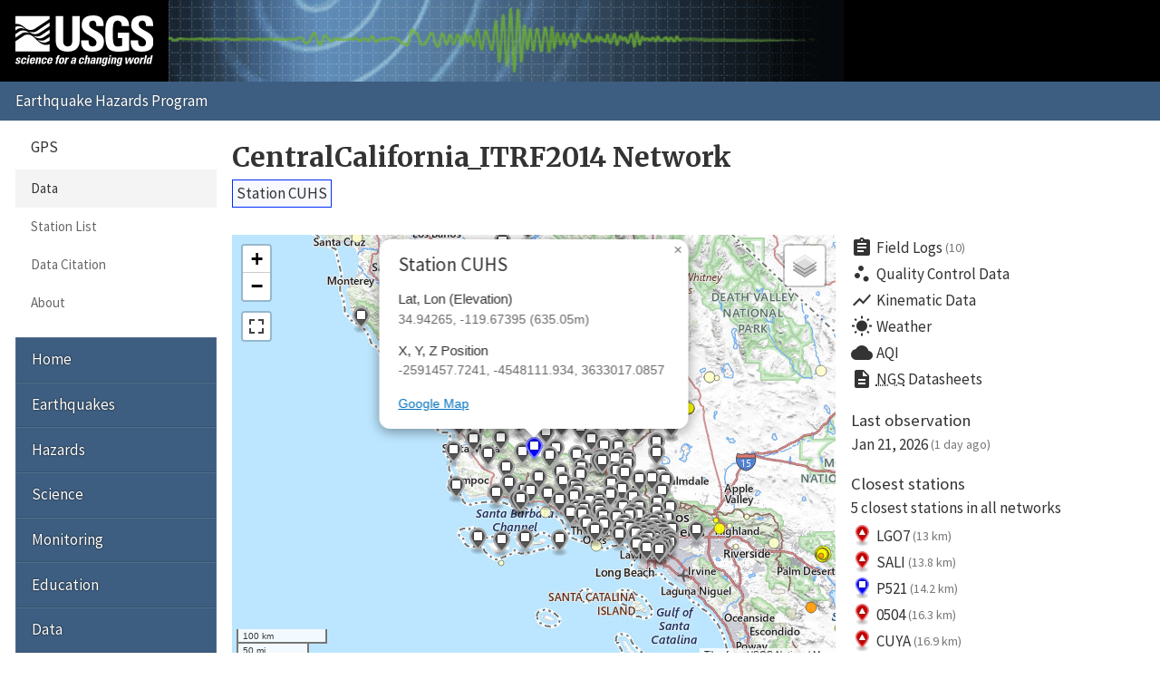

--- FILE ---
content_type: text/html; charset=UTF-8
request_url: https://earthquake.usgs.gov/monitoring/gps/CentralCalifornia_ITRF2014/cuhs
body_size: 26567
content:
<!DOCTYPE html>
<html lang="en">
<head>
  <title>Station CUHS | CentralCalifornia_ITRF2014 Network</title>
  <meta charset="utf-8"/>
  <meta name="viewport" content="width=device-width, initial-scale=1"/>
  <link rel="stylesheet" href="/theme/site/earthquake/index.css"/>
    <link rel="stylesheet" href="../lib/leaflet/leaflet.css" />
    <link rel="stylesheet" href="../css/station.css" />
  <meta name="description" content="USGS Earthquake Hazards Program, responsible for monitoring, reporting, and researching earthquakes and earthquake hazards"/><meta name="keywords" content="aftershock,earthquake,epicenter,fault,foreshock,geologist,geophysics,hazard,hypocenter,intensity,intensity scale,magnitude,magnitude scale,mercalli,plate,richter,seismic,seismicity,seismogram,seismograph,seismologist,seismology,subduction,tectonics,tsunami,quake,sismologico,sismologia"/><script id="_fed_an_ua_tag" async="async" src="/lib/Universal-Federated-Analytics-Min.1.0.js?agency=DOI&amp;subagency=USGS&amp;pua=UA-7320779-1"></script>  <link rel="stylesheet" href="https://fonts.googleapis.com/icon?family=Material+Icons|Merriweather:400,400italic,700|Source+Sans+Pro:400,300,700"/>
</head>
<body>

  <header role="banner" class="site-header">
    <a class="site-logo" href="/" title="U.S. Geological Survey">
      <img src="/theme/images/usgs-logo.svg" alt="USGS logo" />
    </a>
    <a class="jumplink-navigation" href="#site-sectionnav">Jump to Navigation</a>
      </header>

  <main role="main" class="page" aria-labelledby="page-header">
    <header class="page-header" id="page-header">
      <h1><a href="../CentralCalifornia_ITRF2014">CentralCalifornia_ITRF2014 Network</a></h1>
    </header>

    <div class="page-content">
      <h2 class="subtitle">
        <a class="blue button">Station CUHS</a>
      </h2><div class="row"><div class="column two-of-three"><div class="map"></div></div><div class="column one-of-three details"><ul class="links"><li>
          <a href="/monitoring/gps/CentralCalifornia_ITRF2014/cuhs/logs">
            <i class="material-icons">assignment</i>Field Logs<small>(10)</small>
          </a>
        </li><li>
          <a href="/monitoring/gps/CentralCalifornia_ITRF2014/cuhs/qc">
            <i class="material-icons">scatter_plot</i>Quality Control Data
          </a>
        </li><li>
          <a href="/monitoring/gps/CentralCalifornia_ITRF2014/cuhs/kinematic">
            <i class="material-icons">show_chart</i>Kinematic Data
          </a>
        </li><li>
          <a href="https://forecast.weather.gov/MapClick.php?textField1=34.9427&textField2=-119.6740">
            <i class="material-icons">wb_sunny</i>Weather
          </a>
        </li><li>
          <a href="https://www.purpleair.com/map?opt=1/mAQI/a10/cC0#8/34.9427/-119.6740">
            <i class="material-icons">cloud</i>AQI
          </a>
        </li><li>
          <a href="https://www.ngs.noaa.gov/cgi-bin/ds_radius.prl?selectedFormat=Decimal+Degrees&DLatBox=34.942651&DLonBox=119.673953&RadBox=0.5&StabilSelected=0&TypeSelected=X-0&SubmitBtn=Submit">
            <i class="material-icons">description</i><abbr title="National Geodetic Survey">NGS</abbr>&nbsp;Datasheets
          </a>
        </li></ul><dl><dt>Last observation</dt><dd class="lastUpdate">Jan 21, 2026<small>(1 day ago)</small></dd><dt>Closest stations</dt><dd><p>5 closest stations in all networks</p><ul class="closest links"><li>
          <a href="/monitoring/gps/CentralCalifornia_SGPS_ITRF2014/lgo7" title="CentralCalifornia_SGPS_ITRF2014 Network">
            <img src="/monitoring/gps/img/pin-s-triangle+red-2x.png" alt="triangle+red station icon" />
            LGO7
            <small>(13 km)</small>
          </a>
        </li><li>
          <a href="/monitoring/gps/CentralCalifornia_SGPS_ITRF2014/sali" title="CentralCalifornia_SGPS_ITRF2014 Network">
            <img src="/monitoring/gps/img/pin-s-triangle+red-2x.png" alt="triangle+red station icon" />
            SALI
            <small>(13.8 km)</small>
          </a>
        </li><li>
          <a href="/monitoring/gps/CentralCalifornia_ITRF2014/p521" title="CentralCalifornia_ITRF2014 Network">
            <img src="/monitoring/gps/img/pin-s-square+blue-2x.png" alt="square+blue station icon" />
            P521
            <small>(14.2 km)</small>
          </a>
        </li><li>
          <a href="/monitoring/gps/CentralCalifornia_SGPS_ITRF2014/0504" title="CentralCalifornia_SGPS_ITRF2014 Network">
            <img src="/monitoring/gps/img/pin-s-triangle+red-2x.png" alt="triangle+red station icon" />
            0504
            <small>(16.3 km)</small>
          </a>
        </li><li>
          <a href="/monitoring/gps/CentralCalifornia_SGPS_ITRF2014/cuya" title="CentralCalifornia_SGPS_ITRF2014 Network">
            <img src="/monitoring/gps/img/pin-s-triangle+red-2x.png" alt="triangle+red station icon" />
            CUYA
            <small>(16.9 km)</small>
          </a>
        </li></ul></dd></dl><nav>
          <h4>This station is in 1 other network</h4>
          <ul class="other pipelist no-style">
            <li><a href="/monitoring/gps/CentralCalifornia_ITRF2014/cuhs" class="selected">CentralCalifornia_ITRF2014</a></li><li><a href="/monitoring/gps/Southern_California_ITRF2014/cuhs" class="">Southern_California_ITRF2014</a></li>
          </ul>
        </nav></div></div><div class="tablist">
          <section class="panel" data-title="NA2014">
            <header>
              <h2>NA2014</h2>
            </header>
            <h3>Plots</h3>
            <div class="plots">
              <div class="image"><img src="/monitoring/gps/data/networks/CentralCalifornia_ITRF2014/cuhs/na2014/cuhs.png" alt="Plot showing NA2014 data (All data)" /></div>
              <div class="meta">
      <nav class="nav-plots na2014">
        <h4>Detrended</h4>
        <ul class="no-style pipelist">
          <li><a href="/monitoring/gps/data/networks/CentralCalifornia_ITRF2014/cuhs/na2014/cuhs_30.png">Past 30 days</a></li>
          <li><a href="/monitoring/gps/data/networks/CentralCalifornia_ITRF2014/cuhs/na2014/cuhs_90.png">Past 90 days</a></li>
          <li><a href="/monitoring/gps/data/networks/CentralCalifornia_ITRF2014/cuhs/na2014/cuhs_365.png">Past year</a></li>
          <li><a href="/monitoring/gps/data/networks/CentralCalifornia_ITRF2014/cuhs/na2014/cuhs_730.png">Past 2 years</a></li>
          <li><a href="/monitoring/gps/data/networks/CentralCalifornia_ITRF2014/cuhs/na2014/cuhs.png" class="selected">All data</a></li>
        </ul>
        <h4>Trended</h4>
        <ul class="no-style pipelist">
          <li><a href="/monitoring/gps/data/networks/CentralCalifornia_ITRF2014/cuhs/na2014/cuhs_wtrend.png">All data</a></li>
        </ul>
      </nav><p>These plots depict the North, East and Up components of
      the station as a function of time.
      <a href="https://pubs.geoscienceworld.org/ssa/srl/article/88/3/916/284075/global-positioning-system-data-collection">More
      detailed explanation</a> &raquo;</p>
      <p>Dashed vertical lines show offsets (when present) due to:</p>
      <ul class="no-style">
        <li><mark class="green">Green</mark> &ndash; antenna changes from site logs</li>
        <li><mark class="red">Red</mark> &ndash; earthquakes</li>
        <li><mark class="blue">Blue</mark> &ndash; manually entered</li>
      </ul></div>
            </div>
            <h3 class="clear">Downloads</h3>
            
      <nav class="nav-downloads">
        <div>
          <h4>Raw Data</h4>
          <ul class="no-style downloads">
            <li><a href="/monitoring/gps/data/networks/CentralCalifornia_ITRF2014/cuhs/na2014/cuhs.rneu" class="text">All</a></li>
          </ul>
        </div>
        <div>
          <h4>Detrended Data</h4>
          <ul class="no-style downloads">
            <li><a href="/monitoring/gps/data/networks/CentralCalifornia_ITRF2014/cuhs/na2014/cuhs_N.data.gz" class="zip">North</a></li>
            <li><a href="/monitoring/gps/data/networks/CentralCalifornia_ITRF2014/cuhs/na2014/cuhs_E.data.gz" class="zip">East</a></li>
            <li><a href="/monitoring/gps/data/networks/CentralCalifornia_ITRF2014/cuhs/na2014/cuhs_U.data.gz" class="zip">Up</a></li>
          </ul>
        </div>
        <div>
          <h4>Trended Data</h4>
          <ul class="no-style downloads">
            <li><a href="/monitoring/gps/data/networks/CentralCalifornia_ITRF2014/cuhs/na2014/cuhs_N_wtrend.data.gz" class="zip">North</a></li>
            <li><a href="/monitoring/gps/data/networks/CentralCalifornia_ITRF2014/cuhs/na2014/cuhs_E_wtrend.data.gz" class="zip">East</a></li>
            <li><a href="/monitoring/gps/data/networks/CentralCalifornia_ITRF2014/cuhs/na2014/cuhs_U_wtrend.data.gz" class="zip">Up</a></li>
          </ul>
        </div>
        <div>
          <h4>Deleted Points</h4>
          <ul class="no-style downloads">
            <li><a href="cuhs/na2014/deleted" class="text">All</a></li>
          </ul>
        </div></nav>
            <h3>Velocities</h3><div class="scroll-wrapper"><table><tr><td class="empty freeze"></td><th>Velocity (mm/yr)</th><th>Velocity standard deviation (mm/yr)</th><th>Last observation</th><th>Intercept (mm)</th><th>Intercept standard deviation (mm)</th><th>Reference date</th><th>Reference year</th><th>Reference day of year</th></tr><tr class="north"><th class="freeze">North</th><td>26.18</td><td>1.20</td><td>2026-01-21</td><td>-375.28</td><td>1.02</td><td>2000.112252</td><td>2000</td><td>42</td></tr><tr class="east"><th class="freeze">East</th><td>-25.74</td><td>1.40</td><td>2026-01-21</td><td>379.16</td><td>1.16</td><td>2000.112252</td><td>2000</td><td>42</td></tr><tr class="up"><th class="freeze">Up</th><td>-9.85</td><td>2.77</td><td>2026-01-21</td><td>189.52</td><td>3.02</td><td>2000.112252</td><td>2000</td><td>42</td></tr></table></div><h3>Offsets</h3><div class="scroll-wrapper"><table>
          <tr>
            <td class="empty freeze"></td>
            <th>Decimal date</th>
            <th>N offset (mm)</th>
            <th>N uncertainty (mm)</th>
            <th>E offset (mm)</th>
            <th>E uncertainty (mm)</th>
            <th>U offset (mm)</th>
            <th>U uncertainty (mm)</th>
            <th>Type</th>
            <th>Earthquake magnitude</th>
            <th>Earthquake information</th>
            <th>Distance from epicenter (km)</th>
          </tr><tr>
              <th class="freeze nowrap">2003-12-23</th>
              <td>2003.97467</td>
              <td>0.37</td>
              <td>1.03</td>
              <td>-2.06</td>
              <td>1.2</td>
              <td>-4.93</td>
              <td>3.04</td>
              <td>earthquake</td>
              <td>6.6</td>
              <td><a href="https://earthquake.usgs.gov/earthquakes/eventpage/nc21323712">nc21323712</a></td>
              <td>154.7</td>
            </tr><tr>
              <th class="freeze nowrap">2004-09-28</th>
              <td>2004.74196</td>
              <td>0.91</td>
              <td>1.03</td>
              <td>0.91</td>
              <td>1.2</td>
              <td>-2.5</td>
              <td>3.04</td>
              <td>earthquake</td>
              <td>6</td>
              <td><a href="https://earthquake.usgs.gov/earthquakes/eventpage/nc30228270">nc30228270</a></td>
              <td>115.7</td>
            </tr><tr>
              <th class="freeze nowrap">2010-04-04</th>
              <td>2010.25462</td>
              <td>1.13</td>
              <td>1.03</td>
              <td>-1.72</td>
              <td>1.2</td>
              <td>1.52</td>
              <td>3.04</td>
              <td>earthquake</td>
              <td>7.2</td>
              <td><a href="https://earthquake.usgs.gov/earthquakes/eventpage/ci14607652">ci14607652</a></td>
              <td>501.8</td>
            </tr><tr>
              <th class="freeze nowrap">2012-05-23</th>
              <td>2012.39151</td>
              <td>7.49</td>
              <td>1.03</td>
              <td>-3.47</td>
              <td>1.2</td>
              <td>8.47</td>
              <td>3.04</td>
              <td>antenna</td>
              <td></td>
              <td></td>
              <td></td>
            </tr><tr>
              <th class="freeze nowrap">2019-07-04</th>
              <td>2019.50376</td>
              <td>1.86</td>
              <td>1.46</td>
              <td>2.15</td>
              <td>1.6</td>
              <td>2.5</td>
              <td>4.78</td>
              <td>earthquake</td>
              <td>6.4</td>
              <td><a href="https://earthquake.usgs.gov/earthquakes/eventpage/ci38443183">ci38443183</a></td>
              <td>214.5</td>
            </tr><tr>
              <th class="freeze nowrap">2019-07-06</th>
              <td>2019.50924</td>
              <td>-1.53</td>
              <td>1.46</td>
              <td>-3.44</td>
              <td>1.6</td>
              <td>-4.94</td>
              <td>4.77</td>
              <td>earthquake</td>
              <td>7.1</td>
              <td><a href="https://earthquake.usgs.gov/earthquakes/eventpage/ci38457511">ci38457511</a></td>
              <td>209.1</td>
            </tr><tr>
              <th class="freeze nowrap">2024-06-01</th>
              <td>2024.41615</td>
              <td>-1.28</td>
              <td>0.96</td>
              <td>-3.43</td>
              <td>1.1</td>
              <td>8.34</td>
              <td>2.87</td>
              <td>Reference Frame Change: IGS14 to IGS20</td>
              <td></td>
              <td></td>
              <td></td>
            </tr></table></div><h3>Noise</h3><div class="scroll-wrapper"><table><tr><td class="empty freeze"></td><th>White noise (mm)</th><th>Amplitude of first power law (mm/yr^(<em>n<sub>1</sub></em>/4))</th><th><em>n<sub>1</sub></em> (spectral index of first power law)</th><th>Lower frequency limit for band-pass (BP) filtered noise (cycle/year)</th><th>Upper frequency limit for band-pass (BP) filtered noise (cycle/year) </th><th>Number of poles for BP filtered noise</th><th>Amplitude of BP filtered noise (mm)</th><th><em>n<sub>2</sub></em> (spectral index of second power law)</th><th>Amplitude of second power law (mm/yr^(<em>n<sub>2</sub></em>/4))</th></tr><tr class="north"><th class="freeze">North</th><td>0.88</td><td>0.88</td><td>1.00</td><td>0.50000</td><td>2.00000</td><td>4</td><td>0.491</td><td>2.00</td><td>6.06</td></tr><tr class="east"><th class="freeze">East</th><td>0.85</td><td>1.30</td><td>1.00</td><td>0.50000</td><td>2.00000</td><td>1</td><td>0.000</td><td>2.00</td><td>7.03</td></tr><tr class="up"><th class="freeze">Up</th><td>2.96</td><td>4.13</td><td>1.00</td><td>0.50000</td><td>2.00000</td><td>4</td><td>1.543</td><td>2.00</td><td>13.80</td></tr></table></div><h3>Seasonal</h3><div class="scroll-wrapper"><table><tr><td class="empty freeze"></td><th>Reference date</th><th>Reference year</th><th>Reference day of year</th><th>Amplitude of cosine (365.25-day period), mm</th><th>Standard deviation of cosine amplitude (365.25-day period)</th><th>Amplitude of sine (365.25-day period), mm</th><th>Standard deviation of sine amplitude (365.25-day period)</th><th>Amplitude of cosine (180.625-day period), mm</th><th>Standard deviation of cosine amplitude (180.625-day period)</th><th>Amplitude of sine (180.625-day period), mm</th><th>Standard deviation of sine amplitude (180.625-day period)</th><th>Amplitude of cosine (14.76-day period), mm</th><th>Standard deviation of cosine amplitude (14.76-day period)</th><th>Amplitude of sine (14.76-day period), mm</th><th>Standard deviation of sine amplitude (14.76-day period)</th><th>Amplitude of cosine (13.63-day period), mm</th><th>Standard deviation of cosine amplitude (13.63-day period)</th><th>Amplitude of sine (13.63-day period), mm</th><th>Standard deviation of sine amplitude (13.63-day period)</th></tr><tr class="north"><th class="freeze">North</th><td>2000.112252</td><td>2000</td><td>42</td><td>5.65</td><td>0.31</td><td>2.60</td><td>0.31</td><td>-0.24</td><td>0.19</td><td>-0.27</td><td>0.19</td><td>-0.04</td><td>0.02</td><td>0.06</td><td>0.02</td><td>0.01</td><td>0.02</td><td>0.05</td><td>0.02</td></tr><tr class="east"><th class="freeze">East</th><td>2000.112252</td><td>2000</td><td>42</td><td>-4.15</td><td>0.34</td><td>-0.92</td><td>0.34</td><td>-0.12</td><td>0.18</td><td>-0.09</td><td>0.18</td><td>-0.16</td><td>0.03</td><td>0.08</td><td>0.03</td><td>-0.07</td><td>0.03</td><td>0.05</td><td>0.03</td></tr><tr class="up"><th class="freeze">Up</th><td>2000.112252</td><td>2000</td><td>42</td><td>5.54</td><td>0.80</td><td>7.19</td><td>0.81</td><td>-1.88</td><td>0.49</td><td>-0.25</td><td>0.49</td><td>0.01</td><td>0.08</td><td>0.01</td><td>0.08</td><td>0.23</td><td>0.07</td><td>0.11</td><td>0.07</td></tr></table></div>
          </section>
          <section class="panel" data-title="ITRF2014">
            <header>
              <h2>ITRF2014</h2>
            </header>
            <h3>Plots</h3>
            <div class="plots">
              <div class="image"><img src="/monitoring/gps/data/networks/CentralCalifornia_ITRF2014/cuhs/itrf2014/cuhs.png" alt="Plot showing ITRF2014 data (All data)" /></div>
              <div class="meta">
      <nav class="nav-plots itrf2014">
        <h4>Detrended</h4>
        <ul class="no-style pipelist">
          <li><a href="/monitoring/gps/data/networks/CentralCalifornia_ITRF2014/cuhs/itrf2014/cuhs_30.png">Past 30 days</a></li>
          <li><a href="/monitoring/gps/data/networks/CentralCalifornia_ITRF2014/cuhs/itrf2014/cuhs_90.png">Past 90 days</a></li>
          <li><a href="/monitoring/gps/data/networks/CentralCalifornia_ITRF2014/cuhs/itrf2014/cuhs_365.png">Past year</a></li>
          <li><a href="/monitoring/gps/data/networks/CentralCalifornia_ITRF2014/cuhs/itrf2014/cuhs_730.png">Past 2 years</a></li>
          <li><a href="/monitoring/gps/data/networks/CentralCalifornia_ITRF2014/cuhs/itrf2014/cuhs.png" class="selected">All data</a></li>
        </ul>
        <h4>Trended</h4>
        <ul class="no-style pipelist">
          <li><a href="/monitoring/gps/data/networks/CentralCalifornia_ITRF2014/cuhs/itrf2014/cuhs_wtrend.png">All data</a></li>
        </ul>
      </nav><p>These plots depict the North, East and Up components of
      the station as a function of time.
      <a href="https://pubs.geoscienceworld.org/ssa/srl/article/88/3/916/284075/global-positioning-system-data-collection">More
      detailed explanation</a> &raquo;</p>
      <p>Dashed vertical lines show offsets (when present) due to:</p>
      <ul class="no-style">
        <li><mark class="green">Green</mark> &ndash; antenna changes from site logs</li>
        <li><mark class="red">Red</mark> &ndash; earthquakes</li>
        <li><mark class="blue">Blue</mark> &ndash; manually entered</li>
      </ul></div>
            </div>
            <h3 class="clear">Downloads</h3>
            
      <nav class="nav-downloads">
        <div>
          <h4>Raw Data</h4>
          <ul class="no-style downloads">
            <li><a href="/monitoring/gps/data/networks/CentralCalifornia_ITRF2014/cuhs/itrf2014/cuhs.rneu" class="text">All</a></li>
          </ul>
        </div>
        <div>
          <h4>Detrended Data</h4>
          <ul class="no-style downloads">
            <li><a href="/monitoring/gps/data/networks/CentralCalifornia_ITRF2014/cuhs/itrf2014/cuhs_N.data.gz" class="zip">North</a></li>
            <li><a href="/monitoring/gps/data/networks/CentralCalifornia_ITRF2014/cuhs/itrf2014/cuhs_E.data.gz" class="zip">East</a></li>
            <li><a href="/monitoring/gps/data/networks/CentralCalifornia_ITRF2014/cuhs/itrf2014/cuhs_U.data.gz" class="zip">Up</a></li>
          </ul>
        </div>
        <div>
          <h4>Trended Data</h4>
          <ul class="no-style downloads">
            <li><a href="/monitoring/gps/data/networks/CentralCalifornia_ITRF2014/cuhs/itrf2014/cuhs_N_wtrend.data.gz" class="zip">North</a></li>
            <li><a href="/monitoring/gps/data/networks/CentralCalifornia_ITRF2014/cuhs/itrf2014/cuhs_E_wtrend.data.gz" class="zip">East</a></li>
            <li><a href="/monitoring/gps/data/networks/CentralCalifornia_ITRF2014/cuhs/itrf2014/cuhs_U_wtrend.data.gz" class="zip">Up</a></li>
          </ul>
        </div>
        <div>
          <h4>Deleted Points</h4>
          <ul class="no-style downloads">
            <li><a href="cuhs/itrf2014/deleted" class="text">All</a></li>
          </ul>
        </div></nav>
            <h3>Velocities</h3><div class="scroll-wrapper"><table><tr><td class="empty freeze"></td><th>Velocity (mm/yr)</th><th>Velocity standard deviation (mm/yr)</th><th>Last observation</th><th>Intercept (mm)</th><th>Intercept standard deviation (mm)</th><th>Reference date</th><th>Reference year</th><th>Reference day of year</th></tr><tr class="north"><th class="freeze">North</th><td>14.75</td><td>1.00</td><td>2026-01-21</td><td>-209.13</td><td>1.10</td><td>2000.112252</td><td>2000</td><td>42</td></tr><tr class="east"><th class="freeze">East</th><td>-37.60</td><td>1.46</td><td>2026-01-21</td><td>551.78</td><td>1.22</td><td>2000.112252</td><td>2000</td><td>42</td></tr><tr class="up"><th class="freeze">Up</th><td>-10.05</td><td>2.35</td><td>2026-01-21</td><td>189.55</td><td>3.07</td><td>2000.112252</td><td>2000</td><td>42</td></tr></table></div><h3>Offsets</h3><div class="scroll-wrapper"><table>
          <tr>
            <td class="empty freeze"></td>
            <th>Decimal date</th>
            <th>N offset (mm)</th>
            <th>N uncertainty (mm)</th>
            <th>E offset (mm)</th>
            <th>E uncertainty (mm)</th>
            <th>U offset (mm)</th>
            <th>U uncertainty (mm)</th>
            <th>Type</th>
            <th>Earthquake magnitude</th>
            <th>Earthquake information</th>
            <th>Distance from epicenter (km)</th>
          </tr><tr>
              <th class="freeze nowrap">2003-12-23</th>
              <td>2003.97467</td>
              <td>0.71</td>
              <td>1.11</td>
              <td>-2.3</td>
              <td>1.25</td>
              <td>-4.48</td>
              <td>3.11</td>
              <td>earthquake</td>
              <td>6.6</td>
              <td><a href="https://earthquake.usgs.gov/earthquakes/eventpage/nc21323712">nc21323712</a></td>
              <td>154.7</td>
            </tr><tr>
              <th class="freeze nowrap">2004-09-28</th>
              <td>2004.74196</td>
              <td>0.73</td>
              <td>1.11</td>
              <td>0.92</td>
              <td>1.25</td>
              <td>-2.09</td>
              <td>3.11</td>
              <td>earthquake</td>
              <td>6</td>
              <td><a href="https://earthquake.usgs.gov/earthquakes/eventpage/nc30228270">nc30228270</a></td>
              <td>115.7</td>
            </tr><tr>
              <th class="freeze nowrap">2010-04-04</th>
              <td>2010.25462</td>
              <td>0.88</td>
              <td>1.11</td>
              <td>-2.37</td>
              <td>1.25</td>
              <td>1.76</td>
              <td>3.11</td>
              <td>earthquake</td>
              <td>7.2</td>
              <td><a href="https://earthquake.usgs.gov/earthquakes/eventpage/ci14607652">ci14607652</a></td>
              <td>501.8</td>
            </tr><tr>
              <th class="freeze nowrap">2012-05-23</th>
              <td>2012.39151</td>
              <td>7</td>
              <td>1.11</td>
              <td>-3.2</td>
              <td>1.25</td>
              <td>7.44</td>
              <td>3.11</td>
              <td>antenna</td>
              <td></td>
              <td></td>
              <td></td>
            </tr><tr>
              <th class="freeze nowrap">2019-07-04</th>
              <td>2019.50376</td>
              <td>3.09</td>
              <td>1.59</td>
              <td>2.28</td>
              <td>1.69</td>
              <td>0.03</td>
              <td>4.9</td>
              <td>earthquake</td>
              <td>6.4</td>
              <td><a href="https://earthquake.usgs.gov/earthquakes/eventpage/ci38443183">ci38443183</a></td>
              <td>214.5</td>
            </tr><tr>
              <th class="freeze nowrap">2019-07-06</th>
              <td>2019.50924</td>
              <td>-1.32</td>
              <td>1.59</td>
              <td>-3.5</td>
              <td>1.69</td>
              <td>-3.57</td>
              <td>4.89</td>
              <td>earthquake</td>
              <td>7.1</td>
              <td><a href="https://earthquake.usgs.gov/earthquakes/eventpage/ci38457511">ci38457511</a></td>
              <td>209.1</td>
            </tr><tr>
              <th class="freeze nowrap">2024-06-01</th>
              <td>2024.41615</td>
              <td>-0.55</td>
              <td>1.03</td>
              <td>-8.02</td>
              <td>1.15</td>
              <td>14.03</td>
              <td>2.93</td>
              <td>Reference Frame Change: IGS14 to IGS20</td>
              <td></td>
              <td></td>
              <td></td>
            </tr></table></div><h3>Noise</h3><div class="scroll-wrapper"><table><tr><td class="empty freeze"></td><th>White noise (mm)</th><th>Amplitude of first power law (mm/yr^(<em>n<sub>1</sub></em>/4))</th><th><em>n<sub>1</sub></em> (spectral index of first power law)</th><th>Lower frequency limit for band-pass (BP) filtered noise (cycle/year)</th><th>Upper frequency limit for band-pass (BP) filtered noise (cycle/year) </th><th>Number of poles for BP filtered noise</th><th>Amplitude of BP filtered noise (mm)</th><th><em>n<sub>2</sub></em> (spectral index of second power law)</th><th>Amplitude of second power law (mm/yr^(<em>n<sub>2</sub></em>/4))</th></tr><tr class="north"><th class="freeze">North</th><td>0.76</td><td>2.18</td><td>1.00</td><td>0.50000</td><td>2.00000</td><td>4</td><td>0.990</td><td>2.00</td><td>4.95</td></tr><tr class="east"><th class="freeze">East</th><td>0.91</td><td>1.36</td><td>1.00</td><td>0.50000</td><td>2.00000</td><td>1</td><td>0.000</td><td>2.00</td><td>7.32</td></tr><tr class="up"><th class="freeze">Up</th><td>2.75</td><td>6.05</td><td>1.00</td><td>0.50000</td><td>2.00000</td><td>3</td><td>1.751</td><td>2.00</td><td>11.55</td></tr></table></div><h3>Seasonal</h3><div class="scroll-wrapper"><table><tr><td class="empty freeze"></td><th>Reference date</th><th>Reference year</th><th>Reference day of year</th><th>Amplitude of cosine (365.25-day period), mm</th><th>Standard deviation of cosine amplitude (365.25-day period)</th><th>Amplitude of sine (365.25-day period), mm</th><th>Standard deviation of sine amplitude (365.25-day period)</th><th>Amplitude of cosine (180.625-day period), mm</th><th>Standard deviation of cosine amplitude (180.625-day period)</th><th>Amplitude of sine (180.625-day period), mm</th><th>Standard deviation of sine amplitude (180.625-day period)</th><th>Amplitude of cosine (14.76-day period), mm</th><th>Standard deviation of cosine amplitude (14.76-day period)</th><th>Amplitude of sine (14.76-day period), mm</th><th>Standard deviation of sine amplitude (14.76-day period)</th><th>Amplitude of cosine (13.63-day period), mm</th><th>Standard deviation of cosine amplitude (13.63-day period)</th><th>Amplitude of sine (13.63-day period), mm</th><th>Standard deviation of sine amplitude (13.63-day period)</th></tr><tr class="north"><th class="freeze">North</th><td>2000.112252</td><td>2000</td><td>42</td><td>5.51</td><td>0.35</td><td>2.49</td><td>0.36</td><td>-0.24</td><td>0.22</td><td>-0.32</td><td>0.22</td><td>0.00</td><td>0.03</td><td>0.07</td><td>0.03</td><td>0.01</td><td>0.03</td><td>-0.08</td><td>0.03</td></tr><tr class="east"><th class="freeze">East</th><td>2000.112252</td><td>2000</td><td>42</td><td>-4.25</td><td>0.35</td><td>-1.30</td><td>0.35</td><td>-0.05</td><td>0.18</td><td>-0.19</td><td>0.18</td><td>-0.19</td><td>0.03</td><td>0.09</td><td>0.03</td><td>-0.10</td><td>0.03</td><td>0.01</td><td>0.03</td></tr><tr class="up"><th class="freeze">Up</th><td>2000.112252</td><td>2000</td><td>42</td><td>4.81</td><td>0.79</td><td>6.65</td><td>0.80</td><td>-1.74</td><td>0.56</td><td>-0.18</td><td>0.56</td><td>0.03</td><td>0.08</td><td>0.02</td><td>0.08</td><td>0.21</td><td>0.08</td><td>0.08</td><td>0.08</td></tr></table></div>
          </section></div><p><small>These results are preliminary. The station positions are
      unchecked and should not be used for any engineering applications. There
      may be errors in the antenna heights. The velocities are very dependent
      on the length of the span of observations. The presence of outliers
      (errant observations) sometimes contaminates the velocities.</small></p><p class="back">&laquo; <a href="/monitoring/gps/CentralCalifornia_ITRF2014">Back to CentralCalifornia_ITRF2014 Network</a></p><script>
        var data = {
          stations: {"generated":"Thu, 22 Jan 2026 20:05:59 +0000","count":237,"type":"FeatureCollection","features":[{"geometry":{"coordinates":[-120.27698210335905,36.304428656197125],"type":"Point"},"id":95,"properties":{"days":1030,"elevation":137.27771870551845,"lastUpdate":"2023-03-29","showcoords":1,"station":"300p","type":"continuous","x":-2594605.5339000002,"y":-4444232.9512999998,"z":3755548.6383000002},"type":"Feature"},{"geometry":{"coordinates":[-120.23985547874601,34.870557814416955],"type":"Point"},"id":121,"properties":{"days":1030,"elevation":290.63657582874623,"lastUpdate":"2023-03-29","showcoords":1,"station":"515p","type":"continuous","x":-2638414.4791999999,"y":-4526005.2751000002,"z":3626260.5616000001},"type":"Feature"},{"geometry":{"coordinates":[-120.13063837608961,35.801281151175161],"type":"Point"},"id":123,"properties":{"days":1030,"elevation":393.67165578536054,"lastUpdate":"2023-03-29","showcoords":1,"station":"540p","type":"continuous","x":-2599843.8662999999,"y":-4479443.5977999996,"z":3710561.2834999999},"type":"Feature"},{"geometry":{"coordinates":[-118.69480323454012,34.824493585896732],"type":"Point"},"id":206,"properties":{"days":2,"elevation":918.10479380718323,"lastUpdate":"2026-01-20","showcoords":1,"station":"alpp","type":"continuous","x":-2517070.0366000002,"y":-4598512.6101000002,"z":3622424.8265999998},"type":"Feature"},{"geometry":{"coordinates":[-119.36347539020882,34.015010425694797],"type":"Point"},"id":209,"properties":{"days":1,"elevation":22.42807007129997,"lastUpdate":"2026-01-21","showcoords":1,"station":"ana1","type":"continuous","x":-2595092.5920000002,"y":-4612419.9028000003,"z":3547839.3309999998},"type":"Feature"},{"geometry":{"coordinates":[-118.83031738779708,34.157443228248205],"type":"Point"},"id":214,"properties":{"days":6973,"elevation":246.55149450797126,"lastUpdate":"2006-12-20","showcoords":1,"station":"aoa1","type":"continuous","x":-2547880.2407999998,"y":-4628773.5821000002,"z":3561050.0386999999},"type":"Feature"},{"geometry":{"coordinates":[-118.91056133617882,35.201261218859074],"type":"Point"},"id":227,"properties":{"days":1,"elevation":76.190168585201477,"lastUpdate":"2026-01-21","showcoords":1,"station":"arm2","type":"continuous","x":-2522440.2563999998,"y":-4567402.5632999996,"z":3656178.6576999999},"type":"Feature"},{"geometry":{"coordinates":[-119.98151953431781,34.582203275745329],"type":"Point"},"id":295,"properties":{"days":2,"elevation":204.89433470765201,"lastUpdate":"2026-01-20","showcoords":1,"station":"bbdm","type":"continuous","x":-2627052.1900999998,"y":-4553579.1320000002,"z":3599919.7269000001},"type":"Feature"},{"geometry":{"coordinates":[-119.40585390259632,34.920465085494456],"type":"Point"},"id":299,"properties":{"days":1,"elevation":1332.9061637935283,"lastUpdate":"2026-01-21","showcoords":1,"station":"bcwr","type":"continuous","x":-2571120.79,"y":-4561914.4395000003,"z":3631398.5433},"type":"Feature"},{"geometry":{"coordinates":[-118.15970218330195,33.967122122127002],"type":"Point"},"id":316,"properties":{"days":2,"elevation":2.7706420094446909,"lastUpdate":"2026-01-20","showcoords":1,"station":"bgis","type":"continuous","x":-2499014.736,"y":-4668524.1413000003,"z":3543424.1238000002},"type":"Feature"},{"geometry":{"coordinates":[-118.09470397394755,33.962262358880686],"type":"Point"},"id":332,"properties":{"days":1,"elevation":11.005751878556341,"lastUpdate":"2026-01-21","showcoords":1,"station":"bkms","type":"continuous","x":-2493862.0441000001,"y":-4671627.8003000002,"z":3542981.6428999999},"type":"Feature"},{"geometry":{"coordinates":[-119.10948013254099,35.132388227628148],"type":"Point"},"id":334,"properties":{"days":3458,"elevation":56.492480158867949,"lastUpdate":"2016-08-04","showcoords":1,"station":"bkr1","type":"continuous","x":-2540415.2212999999,"y":-4562448.6913000001,"z":3649920.8782000002},"type":"Feature"},{"geometry":{"coordinates":[-118.27705545479373,34.184898374234933],"type":"Point"},"id":3560,"properties":{"days":2,"elevation":246.2379364482382,"lastUpdate":"2026-01-20","showcoords":1,"station":"bran","type":"continuous","x":-2502255.0912000001,"y":-4651653.6438999996,"z":3563569.6746999999},"type":"Feature"},{"geometry":{"coordinates":[-118.57680965265504,34.682285112063369],"type":"Point"},"id":382,"properties":{"days":2389,"elevation":1729.1291852046959,"lastUpdate":"2019-07-09","showcoords":1,"station":"brpk","type":"continuous","x":-2512215.9802999999,"y":-4612170.7621999998,"z":3609922.6409999998},"type":"Feature"},{"geometry":{"coordinates":[-118.18823130188818,34.292809544799852],"type":"Point"},"id":390,"properties":{"days":2,"elevation":678.23901243769001,"lastUpdate":"2026-01-20","showcoords":1,"station":"btdm","type":"continuous","x":-2492027.8179000001,"y":-4649905.3666000003,"z":3573709.2362000002},"type":"Feature"},{"geometry":{"coordinates":[-119.34751063823737,35.157278517642503],"type":"Point"},"id":402,"properties":{"days":2,"elevation":123.0299324779799,"lastUpdate":"2026-01-20","showcoords":1,"station":"bvpp","type":"continuous","x":-2558595.1409,"y":-4550517.2246000003,"z":3652217.2149999999},"type":"Feature"},{"geometry":{"coordinates":[-120.43369927747473,35.939354717402729],"type":"Point"},"id":444,"properties":{"days":195,"elevation":568.4234824934282,"lastUpdate":"2025-07-11","showcoords":1,"station":"canp","type":"continuous","x":-2619025.2253999999,"y":-4458010.8493999997,"z":3723079.2464999999},"type":"Feature"},{"geometry":{"coordinates":[-120.43082618732309,35.888388689560962],"type":"Point"},"id":448,"properties":{"days":1,"elevation":480.35495936730956,"lastUpdate":"2026-01-21","showcoords":1,"station":"carh","type":"continuous","x":-2620445.7803000002,"y":-4460941.0318,"z":3718447.1809999999},"type":"Feature"},{"geometry":{"coordinates":[-120.43083910124136,35.888350231005099],"type":"Point"},"id":451,"properties":{"days":8310,"elevation":478.73814985415345,"lastUpdate":"2003-04-23","showcoords":1,"station":"carr","type":"continuous","x":-2620447.3894000002,"y":-4460941.4687999999,"z":3718442.7757999999},"type":"Feature"},{"geometry":{"coordinates":[-119.84529199192932,34.41569235107638],"type":"Point"},"id":4943,"properties":{"days":1,"elevation":3.4850964957496555,"lastUpdate":"2026-01-21","showcoords":1,"station":"casn","type":"continuous","x":-2621342.0808000001,"y":-4568742.9861000003,"z":3584582.5364000001},"type":"Feature"},{"geometry":{"coordinates":[-118.62981080476301,34.138565700674121],"type":"Point"},"id":464,"properties":{"days":3,"elevation":284.61703008477571,"lastUpdate":"2026-01-19","showcoords":1,"station":"cbhs","type":"continuous","x":-2532244.6006,"y":-4638720.9324000003,"z":3559338.3670999999},"type":"Feature"},{"geometry":{"coordinates":[-119.01347009747546,34.806364810211164],"type":"Point"},"id":469,"properties":{"days":1568,"elevation":1578.0743224442849,"lastUpdate":"2021-10-07","showcoords":1,"station":"ccst","type":"continuous","x":-2543426.7362000002,"y":-4585920.3271000003,"z":3621150.1521999999},"type":"Feature"},{"geometry":{"coordinates":[-118.02600389449049,34.333426024150647],"type":"Point"},"id":3559,"properties":{"days":27,"elevation":1567.6089695168876,"lastUpdate":"2025-12-26","showcoords":1,"station":"chil","type":"continuous","x":-2478003.6546999998,"y":-4655348.7167999996,"z":3577932.6551999999},"type":"Feature"},{"geometry":{"coordinates":[-118.9373013063916,34.109558192927111],"type":"Point"},"id":501,"properties":{"days":1,"elevation":488.20542684881207,"lastUpdate":"2026-01-21","showcoords":1,"station":"cirx","type":"continuous","x":-2558057.7192000002,"y":-4626791.6294,"z":3556788.7675000001},"type":"Feature"},{"geometry":{"coordinates":[-118.12729041446038,34.136712496711596],"type":"Point"},"id":503,"properties":{"days":1,"elevation":215.36160278074158,"lastUpdate":"2026-01-21","showcoords":1,"station":"cit1","type":"continuous","x":-2491490.5608999999,"y":-4660802.8163000001,"z":3559129.3498},"type":"Feature"},{"geometry":{"coordinates":[-117.70881452987301,34.109931718292046],"type":"Point"},"id":511,"properties":{"days":1,"elevation":373.60527531169981,"lastUpdate":"2026-01-21","showcoords":1,"station":"clar","type":"continuous","x":-2458218.7376999999,"y":-4680467.0437000003,"z":3556758.8095},"type":"Feature"},{"geometry":{"coordinates":[-118.41142954473871,34.353183625009777],"type":"Point"},"id":524,"properties":{"days":2,"elevation":1138.1006942343861,"lastUpdate":"2026-01-20","showcoords":1,"station":"cmp9","type":"continuous","x":-2508506.4774000002,"y":-4637174.4488000004,"z":3579500.3448000001},"type":"Feature"},{"geometry":{"coordinates":[-119.8795313204576,34.414912295525141],"type":"Point"},"id":543,"properties":{"days":1,"elevation":-22.858674595232625,"lastUpdate":"2026-01-21","showcoords":1,"station":"copr","type":"continuous","x":-2624085.3805999998,"y":-4567199.2468999997,"z":3584496.2620999999},"type":"Feature"},{"geometry":{"coordinates":[-120.75075972016582,35.791616337948689],"type":"Point"},"id":564,"properties":{"days":1,"elevation":205.43938229515103,"lastUpdate":"2026-01-21","showcoords":1,"station":"crbt","type":"continuous","x":-2648415.0369000002,"y":-4451451.1223999998,"z":3709581.3514999999},"type":"Feature"},{"geometry":{"coordinates":[-119.72482491210189,35.242093567810954],"type":"Point"},"id":3831,"properties":{"days":1,"elevation":1173.0690358623569,"lastUpdate":"2026-01-21","showcoords":1,"station":"crgg","type":"continuous","x":-2586242.0575000001,"y":-4529603.6929000001,"z":3660512.4213},"type":"Feature"},{"geometry":{"coordinates":[-119.78481720046534,34.029265101882181],"type":"Point"},"id":580,"properties":{"days":1,"elevation":702.17115137647556,"lastUpdate":"2026-01-21","showcoords":1,"station":"cru1","type":"continuous","x":-2628781.3111,"y":-4592932.6643000003,"z":3549530.2371999999},"type":"Feature"},{"geometry":{"coordinates":[-119.03898629130002,34.168407672526669],"type":"Point"},"id":582,"properties":{"days":2,"elevation":70.851481489383886,"lastUpdate":"2026-01-20","showcoords":1,"station":"csci","type":"continuous","x":-2564319.0155000002,"y":-4618739.3903999999,"z":3561957.7659999998},"type":"Feature"},{"geometry":{"coordinates":[-118.52381708829157,34.253554279618214],"type":"Point"},"id":585,"properties":{"days":2,"elevation":261.42268770444298,"lastUpdate":"2026-01-20","showcoords":1,"station":"csn1","type":"continuous","x":-2520226.3530999999,"y":-4637081.7512999997,"z":3569875.8665},"type":"Feature"},{"geometry":{"coordinates":[-119.37125543574561,34.4080944375794],"type":"Point"},"id":586,"properties":{"days":2,"elevation":162.49233210371213,"lastUpdate":"2026-01-20","showcoords":1,"station":"csst","type":"continuous","x":-2583751.2680000002,"y":-4590803.4592000004,"z":3583977.0523999999},"type":"Feature"},{"geometry":{"coordinates":[-118.61321520335621,34.516552846894882],"type":"Point"},"id":589,"properties":{"days":1,"elevation":406.07283155966991,"lastUpdate":"2026-01-21","showcoords":1,"station":"ctdm","type":"continuous","x":-2519624.8746000002,"y":-4618783.8510999996,"z":3594035.1776000001},"type":"Feature"},{"geometry":{"coordinates":[-119.67395346098616,34.942650599861366],"type":"Point"},"id":0,"properties":{"days":1,"elevation":635.05211876534918,"lastUpdate":"2026-01-21","showcoords":1,"station":"cuhs","type":"continuous","x":-2591457.7241000002,"y":-4548111.9340000004,"z":3633017.0857000002},"type":"Feature"},{"geometry":{"coordinates":[-118.39747168357091,34.333994687051856],"type":"Point"},"id":637,"properties":{"days":1,"elevation":580.13158564342075,"lastUpdate":"2026-01-21","showcoords":1,"station":"dam3","type":"continuous","x":-2507728.8254999998,"y":-4638436.6509999996,"z":3577427.8050000002},"type":"Feature"},{"geometry":{"coordinates":[-118.34854280701374,34.023932466795486],"type":"Point"},"id":680,"properties":{"days":5476,"elevation":-2.1299954889452266,"lastUpdate":"2011-01-25","showcoords":1,"station":"dshs","type":"continuous","x":-2512713.1368999998,"y":-4657157.9171000002,"z":3548645.8676},"type":"Feature"},{"geometry":{"coordinates":[-118.12598399164904,33.937989289281624],"type":"Point"},"id":688,"properties":{"days":5266,"elevation":1.458676985035567,"lastUpdate":"2011-08-23","showcoords":1,"station":"dyhs","type":"continuous","x":-2497117.1940000001,"y":-4671584.6951000001,"z":3540742.8944000001},"type":"Feature"},{"geometry":{"coordinates":[-118.83041209283117,34.94619687358022],"type":"Point"},"id":727,"properties":{"days":2,"elevation":379.84831183659122,"lastUpdate":"2026-01-20","showcoords":1,"station":"edpp","type":"continuous","x":-2524009.827,"y":-4585389.8894999996,"z":3633193.4265999999},"type":"Feature"},{"geometry":{"coordinates":[-118.20843795314889,34.029737551183445],"type":"Point"},"id":737,"properties":{"days":2,"elevation":61.129195346190883,"lastUpdate":"2026-01-20","showcoords":1,"station":"elsc","type":"continuous","x":-2501171.9923999999,"y":-4663016.9724000003,"z":3549214.9311000002},"type":"Feature"},{"geometry":{"coordinates":[-120.00938727919637,34.73301422946129],"type":"Point"},"id":794,"properties":{"days":1,"elevation":904.08283328418077,"lastUpdate":"2026-01-21","showcoords":1,"station":"fgst","type":"continuous","x":-2624795.5835000002,"y":-4544559.6233000001,"z":3614080.1348000001},"type":"Feature"},{"geometry":{"coordinates":[-118.89414846553481,34.409868336878539],"type":"Point"},"id":806,"properties":{"days":2,"elevation":362.85533746535867,"lastUpdate":"2026-01-20","showcoords":1,"station":"fmtp","type":"continuous","x":-2545460.2503,"y":-4612206.5367000001,"z":3584252.6305},"type":"Feature"},{"geometry":{"coordinates":[-118.88403694608124,34.356340629324905],"type":"Point"},"id":807,"properties":{"days":3,"elevation":616.98224663523217,"lastUpdate":"2026-01-19","showcoords":1,"station":"fmvt","type":"continuous","x":-2546367.4123999998,"y":-4615775.6173999999,"z":3579495.4227},"type":"Feature"},{"geometry":{"coordinates":[-118.35947946949828,34.080605569908293],"type":"Point"},"id":836,"properties":{"days":5216,"elevation":33.303971086366808,"lastUpdate":"2011-10-12","showcoords":1,"station":"fxhs","type":"continuous","x":-2511943.9652,"y":-4653606.4440000001,"z":3553874.1486999998},"type":"Feature"},{"geometry":{"coordinates":[-118.89338472783589,34.800196274863332],"type":"Point"},"id":837,"properties":{"days":2,"elevation":1273.7337897577461,"lastUpdate":"2026-01-20","showcoords":1,"station":"fzhs","type":"continuous","x":-2533877.6126999999,"y":-4591364.2286,"z":3620414.4152000002},"type":"Feature"},{"geometry":{"coordinates":[-119.86368547055301,35.189418763790954],"type":"Point"},"id":879,"properties":{"days":224,"elevation":566.25223041361437,"lastUpdate":"2025-06-12","showcoords":1,"station":"gdec","type":"continuous","x":-2598643.6902000001,"y":-4525815.3996000001,"z":3655387.3901},"type":"Feature"},{"geometry":{"coordinates":[-120.4157325266344,36.399016283950559],"type":"Point"},"id":4895,"properties":{"days":1913,"elevation":206.02547488437204,"lastUpdate":"2020-10-27","showcoords":1,"station":"gr8r","type":"continuous","x":-2602238.5430999999,"y":-4432619.1354,"z":3764042.9986999999},"type":"Feature"},{"geometry":{"coordinates":[-120.41577277357345,36.399008253069113],"type":"Point"},"id":918,"properties":{"days":6479,"elevation":204.24881294395323,"lastUpdate":"2008-04-27","showcoords":1,"station":"gr8v","type":"continuous","x":-2602241.2004999998,"y":-4432616.5302999998,"z":3764041.2270999998},"type":"Feature"},{"geometry":{"coordinates":[-118.11289906604455,34.047450669405329],"type":"Point"},"id":946,"properties":{"days":1,"elevation":154.48057289859193,"lastUpdate":"2026-01-21","showcoords":1,"station":"gvrs","type":"continuous","x":-2492911.2938000001,"y":-4666279.2834999999,"z":3550895.3596000001},"type":"Feature"},{"geometry":{"coordinates":[-119.0229663217024,36.678843048856855],"type":"Point"},"id":3878,"properties":{"days":1904,"elevation":1105.3383162934065,"lastUpdate":"2020-11-05","showcoords":1,"station":"helb","type":"continuous","x":-2485110.9432999999,"y":-4479023.7719999999,"z":3789529.8577999999},"type":"Feature"},{"geometry":{"coordinates":[-119.02281665024969,36.680151711042207],"type":"Point"},"id":5535,"properties":{"days":1,"elevation":1120.4349254681904,"lastUpdate":"2026-01-21","showcoords":1,"station":"help","type":"continuous","x":-2485063.023,"y":-4478964.9825999998,"z":3789655.3643999998},"type":"Feature"},{"geometry":{"coordinates":[-120.47950157278123,35.866719595916777],"type":"Point"},"id":1034,"properties":{"days":1,"elevation":762.86605666101889,"lastUpdate":"2026-01-21","showcoords":1,"station":"hogs","type":"continuous","x":-2625065.5109000001,"y":-4460124.9822000004,"z":3716664.3964999998},"type":"Feature"},{"geometry":{"coordinates":[-118.1681765031754,33.924544155829913],"type":"Point"},"id":1039,"properties":{"days":1,"elevation":-6.659626686282885,"lastUpdate":"2026-01-21","showcoords":1,"station":"holp","type":"continuous","x":-2500946.4594999999,"y":-4670472.4930999996,"z":3539500.9789},"type":"Feature"},{"geometry":{"coordinates":[-120.40238608622424,35.880814407306239],"type":"Point"},"id":1081,"properties":{"days":1,"elevation":449.42415872794481,"lastUpdate":"2026-01-21","showcoords":1,"station":"hunt","type":"continuous","x":-2618467.7988,"y":-4462644.4956999999,"z":3717748.0945000001},"type":"Feature"},{"geometry":{"coordinates":[-119.18754658556999,34.441234719817238],"type":"Point"},"id":1089,"properties":{"days":1,"elevation":373.93731092974684,"lastUpdate":"2026-01-21","showcoords":1,"station":"hvys","type":"continuous","x":-2568089.9127000002,"y":-4597401.9977000002,"z":3587129.1474000001},"type":"Feature"},{"geometry":{"coordinates":[-118.474303737537,35.662272410135856],"type":"Point"},"id":1119,"properties":{"days":1,"elevation":823.35758203090688,"lastUpdate":"2026-01-21","showcoords":1,"station":"islk","type":"continuous","x":-2473742.7072000001,"y":-4560944.0977999996,"z":3698290.7785},"type":"Feature"},{"geometry":{"coordinates":[-118.17323218659196,34.204824005287207],"type":"Point"},"id":1166,"properties":{"days":1,"elevation":423.97602008264192,"lastUpdate":"2026-01-21","showcoords":1,"station":"jplm","type":"continuous","x":-2493304.8146000002,"y":-4655214.7512999997,"z":3565497.8432999998},"type":"Feature"},{"geometry":{"coordinates":[-119.00820318738744,34.398531689675941],"type":"Point"},"id":1188,"properties":{"days":1,"elevation":370.48036068075294,"lastUpdate":"2026-01-21","showcoords":1,"station":"kbrc","type":"continuous","x":-2554984.0466,"y":-4607757.2914000005,"z":3583219.2922999999},"type":"Feature"},{"geometry":{"coordinates":[-120.47328917951721,35.899795534262118],"type":"Point"},"id":1232,"properties":{"days":1,"elevation":568.56648238891853,"lastUpdate":"2026-01-21","showcoords":1,"station":"land","type":"continuous","x":-2623411.0380000002,"y":-4458419.7353999997,"z":3719524.3047000002},"type":"Feature"},{"geometry":{"coordinates":[-118.57465608642956,34.181926319543521],"type":"Point"},"id":1235,"properties":{"days":2,"elevation":207.80881595529019,"lastUpdate":"2026-01-20","showcoords":1,"station":"lapc","type":"continuous","x":-2526455.8261000002,"y":-4638728.7174000004,"z":3563275.3505000002},"type":"Feature"},{"geometry":{"coordinates":[-118.30650579605786,33.927942172000279],"type":"Point"},"id":1237,"properties":{"days":5936,"elevation":24.668237525599498,"lastUpdate":"2009-10-22","showcoords":1,"station":"lasc","type":"continuous","x":-2512127.6631,"y":-4664258.5247999998,"z":3539831.2091000001},"type":"Feature"},{"geometry":{"coordinates":[-119.05790594779184,36.359956789740089],"type":"Point"},"id":1258,"properties":{"days":6022,"elevation":144.28129408438761,"lastUpdate":"2009-07-28","showcoords":1,"station":"lcov","type":"continuous","x":-2497695.5594000001,"y":-4495241.7751000002,"z":3760516.7263000002},"type":"Feature"},{"geometry":{"coordinates":[-118.32175834378694,34.134603464047814],"type":"Point"},"id":1264,"properties":{"days":2397,"elevation":485.04849966284854,"lastUpdate":"2019-07-01","showcoords":1,"station":"leep","type":"continuous","x":-2507463.6238000002,"y":-4652631.6774000004,"z":3559087.0369000002},"type":"Feature"},{"geometry":{"coordinates":[-118.41283072603304,34.095074439665716],"type":"Point"},"id":1268,"properties":{"days":1,"elevation":146.89843828191815,"lastUpdate":"2026-01-21","showcoords":1,"station":"lfrs","type":"continuous","x":-2515892.8553999998,"y":-4650556.9916000003,"z":3555267.0148999998},"type":"Feature"},{"geometry":{"coordinates":[-118.1392039641312,34.662024660496066],"type":"Point"},"id":1276,"properties":{"days":1,"elevation":721.21630041101241,"lastUpdate":"2026-01-21","showcoords":1,"station":"linj","type":"continuous","x":-2477129.048,"y":-4631620.2500999998,"z":3607500.4432999999},"type":"Feature"},{"geometry":{"coordinates":[-118.86774496471831,34.807526300678255],"type":"Point"},"id":1281,"properties":{"days":1,"elevation":1422.4735916781469,"lastUpdate":"2026-01-21","showcoords":1,"station":"ljrn","type":"continuous","x":-2531657.5695000002,"y":-4592198.0859000003,"z":3621167.1562999999},"type":"Feature"},{"geometry":{"coordinates":[-119.05790777827843,36.359958368764119],"type":"Point"},"id":5620,"properties":{"days":1,"elevation":144.39210121231039,"lastUpdate":"2026-01-21","showcoords":1,"station":"lndc","type":"continuous","x":-2497695.6959000002,"y":-4495241.6825000001,"z":3760516.9331},"type":"Feature"},{"geometry":{"coordinates":[-118.00341465868041,34.111902785410955],"type":"Point"},"id":1302,"properties":{"days":1188,"elevation":74.254672035058732,"lastUpdate":"2022-10-22","showcoords":1,"station":"long","type":"continuous","x":-2482077.9498999999,"y":-4667438.6117000002,"z":3556771.9643000001},"type":"Feature"},{"geometry":{"coordinates":[-120.59429010203209,35.828714484028865],"type":"Point"},"id":1313,"properties":{"days":5,"elevation":428.67655580048626,"lastUpdate":"2026-01-17","showcoords":1,"station":"lows","type":"continuous","x":-2635114.9632000001,"y":-4456749.6782999998,"z":3713050.2426999998},"type":"Feature"},{"geometry":{"coordinates":[-119.10369081117818,34.73360898902525],"type":"Point"},"id":1334,"properties":{"days":2,"elevation":1543.087392760832,"lastUpdate":"2026-01-20","showcoords":1,"station":"lvms","type":"continuous","x":-2552870.1798,"y":-4585907.2659,"z":3614498.4460999998},"type":"Feature"},{"geometry":{"coordinates":[-120.44306406965366,35.832601213963301],"type":"Point"},"id":1360,"properties":{"days":891,"elevation":713.74181396044241,"lastUpdate":"2023-08-15","showcoords":1,"station":"masw","type":"continuous","x":-2623331.8657,"y":-4463670.8339,"z":3713566.7895999998},"type":"Feature"},{"geometry":{"coordinates":[-120.75860343128855,36.186904136396372],"type":"Point"},"id":1377,"properties":{"days":3354,"elevation":788.77470258501319,"lastUpdate":"2016-11-16","showcoords":1,"station":"mee1","type":"continuous","x":-2636083.3972999998,"y":-4429344.0619999999,"z":3745415.6924000001},"type":"Feature"},{"geometry":{"coordinates":[-120.76684900313916,36.180526192630843],"type":"Point"},"id":1378,"properties":{"days":3353,"elevation":681.44438891142022,"lastUpdate":"2016-11-17","showcoords":1,"station":"mee2","type":"continuous","x":-2636890.2494999999,"y":-4429249.2670999998,"z":3744781.0468000001},"type":"Feature"},{"geometry":{"coordinates":[-118.24413747787194,33.939058973484833],"type":"Point"},"id":1389,"properties":{"days":1,"elevation":-2.5023317887320253,"lastUpdate":"2026-01-21","showcoords":1,"station":"mhms","type":"continuous","x":-2506712.5638000001,"y":-4666364.0411,"z":3540839.1200000001},"type":"Feature"},{"geometry":{"coordinates":[-120.45883268733502,35.921914382506216],"type":"Point"},"id":1393,"properties":{"days":936,"elevation":570.69902390060975,"lastUpdate":"2023-07-01","showcoords":1,"station":"mida","type":"continuous","x":-2621557.1455999999,"y":-4457842.0701000001,"z":3721513.5046000001},"type":"Feature"},{"geometry":{"coordinates":[-120.35139742458409,34.038264437149408],"type":"Point"},"id":1397,"properties":{"days":1,"elevation":130.9191921230408,"lastUpdate":"2026-01-21","showcoords":1,"station":"mig1","type":"continuous","x":-2673548.5943999998,"y":-4565822.6535,"z":3550037.8160999999},"type":"Feature"},{"geometry":{"coordinates":[-120.43405453693785,35.969473789987198],"type":"Point"},"id":1422,"properties":{"days":1,"elevation":1061.9434943505487,"lastUpdate":"2026-01-21","showcoords":1,"station":"mnmc","type":"continuous","x":-2618261.1573999999,"y":-4456647.0096000005,"z":3726074.6211999999},"type":"Feature"},{"geometry":{"coordinates":[-118.878021953253,34.295515903379261],"type":"Point"},"id":1450,"properties":{"days":1,"elevation":190.22864344391732,"lastUpdate":"2026-01-21","showcoords":1,"station":"mpwd","type":"continuous","x":-2547550.2223,"y":-4619066.1338,"z":3573682.3080000002},"type":"Feature"},{"geometry":{"coordinates":[-118.24550698174903,34.055222783826736],"type":"Point"},"id":1461,"properties":{"days":1,"elevation":72.61557068906771,"lastUpdate":"2026-01-21","showcoords":1,"station":"mta1","type":"continuous","x":-2503443.8991,"y":-4660012.0800000001,"z":3551563.8215000001},"type":"Feature"},{"geometry":{"coordinates":[-119.14126469053548,34.498661060999275],"type":"Point"},"id":1511,"properties":{"days":2,"elevation":1648.7493274877397,"lastUpdate":"2026-01-20","showcoords":1,"station":"nhrg","type":"continuous","x":-2563131.2091999999,"y":-4597243.2960999999,"z":3593103.3620000002},"type":"Feature"},{"geometry":{"coordinates":[-118.34801691722299,33.979740565608608],"type":"Point"},"id":1524,"properties":{"days":2,"elevation":33.23184722942397,"lastUpdate":"2026-01-20","showcoords":1,"station":"nopk","type":"continuous","x":-2513985.9175999998,"y":-4659619.2802999998,"z":3544601.8840999999},"type":"Feature"},{"geometry":{"coordinates":[-118.60137784869443,34.329890067297917],"type":"Point"},"id":1551,"properties":{"days":9146,"elevation":1112.5877948356067,"lastUpdate":"2001-01-07","showcoords":1,"station":"oat2","type":"continuous","x":-2524553.7699000002,"y":-4630094.2319999998,"z":3577352.0580000002},"type":"Feature"},{"geometry":{"coordinates":[-119.1419526923852,34.327364024373928],"type":"Point"},"id":1599,"properties":{"days":2,"elevation":69.200816204470641,"lastUpdate":"2026-01-20","showcoords":1,"station":"ovls","type":"continuous","x":-2567782.1828999999,"y":-4605455.2795000002,"z":3576532.2283000001},"type":"Feature"},{"geometry":{"coordinates":[-118.20731999963985,34.128815941945284],"type":"Point"},"id":1606,"properties":{"days":1,"elevation":209.90681289786687,"lastUpdate":"2026-01-21","showcoords":1,"station":"oxyc","type":"continuous","x":-2498228.4271,"y":-4657747.3663999997,"z":3558401.2280999999},"type":"Feature"},{"geometry":{"coordinates":[-119.35341290028119,34.683374766285802],"type":"Point"},"id":1607,"properties":{"days":2,"elevation":1059.1939397778915,"lastUpdate":"2026-01-20","showcoords":1,"station":"ozst","type":"continuous","x":-2574194.1971999998,"y":-4577156.7161999997,"z":3609640.8492999999},"type":"Feature"},{"geometry":{"coordinates":[-119.06287331435229,36.027439043901374],"type":"Point"},"id":1643,"properties":{"days":1,"elevation":100.80102353019547,"lastUpdate":"2026-01-21","showcoords":1,"station":"p056","type":"continuous","x":-2508652.5107,"y":-4514039.7778000003,"z":3730713.6814999999},"type":"Feature"},{"geometry":{"coordinates":[-121.00296586426052,35.551758205385468],"type":"Point"},"id":1654,"properties":{"days":1,"elevation":107.00099117725267,"lastUpdate":"2026-01-21","showcoords":1,"station":"p067","type":"continuous","x":-2675936.4415000002,"y":-4452983.9740000004,"z":3687903.8136999998},"type":"Feature"},{"geometry":{"coordinates":[-121.76725042168137,36.22807955971016],"type":"Point"},"id":1753,"properties":{"days":1,"elevation":312.61498092902212,"lastUpdate":"2026-01-21","showcoords":1,"station":"p172","type":"continuous","x":-2712022.7171999998,"y":-4379632.5061999997,"z":3748821.3410999998},"type":"Feature"},{"geometry":{"coordinates":[-121.29033935830117,35.945721609598053],"type":"Point"},"id":1754,"properties":{"days":1,"elevation":339.23364407969342,"lastUpdate":"2026-01-21","showcoords":1,"station":"p173","type":"continuous","x":-2685070.8311999999,"y":-4417843.5608000001,"z":3723516.7110000001},"type":"Feature"},{"geometry":{"coordinates":[-121.05090448382923,36.302156461247236],"type":"Point"},"id":1755,"properties":{"days":2,"elevation":342.13250853067245,"lastUpdate":"2026-01-20","showcoords":1,"station":"p174","type":"continuous","x":-2654559.6189999999,"y":-4409051.3026999999,"z":3755466.7241000002},"type":"Feature"},{"geometry":{"coordinates":[-121.13486281433401,36.425907497433322],"type":"Point"},"id":1756,"properties":{"days":1,"elevation":451.38483212907221,"lastUpdate":"2026-01-21","showcoords":1,"station":"p175","type":"continuous","x":-2656852.9569000001,"y":-4398262.4484999999,"z":3766590.2072999999},"type":"Feature"},{"geometry":{"coordinates":[-121.40324422068745,36.29283728047195],"type":"Point"},"id":1761,"properties":{"days":1,"elevation":693.18105511271472,"lastUpdate":"2026-01-21","showcoords":1,"station":"p180","type":"continuous","x":-2682089.0869,"y":-4393407.8783,"z":3754841.0332999998},"type":"Feature"},{"geometry":{"coordinates":[-121.18843827020829,36.55952272640117],"type":"Point"},"id":1829,"properties":{"days":1,"elevation":569.08551809019605,"lastUpdate":"2026-01-21","showcoords":1,"station":"p247","type":"continuous","x":-2656446.6946,"y":-4388313.0559,"z":3778581.0961000002},"type":"Feature"},{"geometry":{"coordinates":[-121.06441367419406,36.611646733386912],"type":"Point"},"id":1831,"properties":{"days":2,"elevation":1155.7638607789611,"lastUpdate":"2026-01-20","showcoords":1,"station":"p249","type":"continuous","x":-2645405.2883000001,"y":-4391503.0414000005,"z":3783575.9202999999},"type":"Feature"},{"geometry":{"coordinates":[-121.06075970597919,35.711256713777217],"type":"Point"},"id":1860,"properties":{"days":20,"elevation":465.88289983957975,"lastUpdate":"2026-01-02","showcoords":1,"station":"p278","type":"continuous","x":-2675257.8418000001,"y":-4441700.5937000001,"z":3702497.0702999998},"type":"Feature"},{"geometry":{"coordinates":[-121.06202156317838,35.790652139963335],"type":"Point"},"id":1861,"properties":{"days":3,"elevation":469.93509788481151,"lastUpdate":"2026-01-19","showcoords":1,"station":"p279","type":"continuous","x":-2672701.5243000002,"y":-4437235.2564000003,"z":3709649.253},"type":"Feature"},{"geometry":{"coordinates":[-120.34761049530395,35.544058487842811],"type":"Point"},"id":1862,"properties":{"days":1,"elevation":476.43745476056819,"lastUpdate":"2026-01-21","showcoords":1,"station":"p280","type":"continuous","x":-2625231.6112000002,"y":-4483987.7001999998,"z":3687423.4915},"type":"Feature"},{"geometry":{"coordinates":[-120.38946421424953,35.841062659009218],"type":"Point"},"id":1863,"properties":{"days":42,"elevation":383.82391096463294,"lastUpdate":"2025-12-11","showcoords":1,"station":"p281","type":"continuous","x":-2618741.5885000001,"y":-4465418.0834999997,"z":3714134.8076999998},"type":"Feature"},{"geometry":{"coordinates":[-120.34521682511739,35.837811375604339],"type":"Point"},"id":1864,"properties":{"days":84,"elevation":394.69628578566511,"lastUpdate":"2025-10-30","showcoords":1,"station":"p282","type":"continuous","x":-2615403.5043000001,"y":-4467629.0115999999,"z":3713848.7102000001},"type":"Feature"},{"geometry":{"coordinates":[-120.28525886956243,35.806672112251469],"type":"Point"},"id":1865,"properties":{"days":1,"elevation":434.21793292027132,"lastUpdate":"2026-01-21","showcoords":1,"station":"p283","type":"continuous","x":-2611762.8763000001,"y":-4472137.4644999998,"z":3711070.1537000001},"type":"Feature"},{"geometry":{"coordinates":[-120.90684934141035,35.93326503346313],"type":"Point"},"id":1866,"properties":{"days":20,"elevation":512.21024370664588,"lastUpdate":"2026-01-02","showcoords":1,"station":"p284","type":"continuous","x":-2655930.2053999999,"y":-4436532.3346999995,"z":3722499.1168999998},"type":"Feature"},{"geometry":{"coordinates":[-120.98148389261831,36.417181374506832],"type":"Point"},"id":1867,"properties":{"days":1,"elevation":805.76093351965756,"lastUpdate":"2026-01-21","showcoords":1,"station":"p285","type":"continuous","x":-2645512.2030000002,"y":-4406096.3982999995,"z":3766021.3602},"type":"Feature"},{"geometry":{"coordinates":[-120.85305840999955,36.515910292651256],"type":"Point"},"id":1868,"properties":{"days":31,"elevation":538.84345272990276,"lastUpdate":"2025-12-22","showcoords":1,"station":"p286","type":"continuous","x":-2632179.7154999999,"y":-4406240.1469000001,"z":3774674.2803000002},"type":"Feature"},{"geometry":{"coordinates":[-120.69783673451425,36.024839738527277],"type":"Point"},"id":1869,"properties":{"days":1,"elevation":609.75387591079846,"lastUpdate":"2026-01-21","showcoords":1,"station":"p287","type":"continuous","x":-2636720.8309999998,"y":-4441125.9504000004,"z":3730779.7538999999},"type":"Feature"},{"geometry":{"coordinates":[-120.87890675603983,36.140211477453818],"type":"Point"},"id":1870,"properties":{"days":1,"elevation":397.72188370469183,"lastUpdate":"2026-01-21","showcoords":1,"station":"p288","type":"continuous","x":-2646785.0422,"y":-4426152.6005999995,"z":3741001.6474000001},"type":"Feature"},{"geometry":{"coordinates":[-120.74882113771162,36.10684649370814],"type":"Point"},"id":1871,"properties":{"days":2,"elevation":540.66742220122592,"lastUpdate":"2026-01-20","showcoords":1,"station":"p289","type":"continuous","x":-2637904.0005999999,"y":-4434125.6096999999,"z":3738095.2355},"type":"Feature"},{"geometry":{"coordinates":[-120.72825467515368,36.178940707493332],"type":"Point"},"id":1872,"properties":{"days":2,"elevation":987.78104654088702,"lastUpdate":"2026-01-20","showcoords":1,"station":"p290","type":"continuous","x":-2634085.5353000001,"y":-4431326.301,"z":3744819.8602999998},"type":"Feature"},{"geometry":{"coordinates":[-120.64477576356566,35.922781823372297],"type":"Point"},"id":1873,"properties":{"days":2,"elevation":661.37438188110514,"lastUpdate":"2026-01-20","showcoords":1,"station":"p291","type":"continuous","x":-2636019.077,"y":-4449325.4091999996,"z":3721644.6540999999},"type":"Feature"},{"geometry":{"coordinates":[-120.47527751487141,36.007465480560768],"type":"Point"},"id":1874,"properties":{"days":1949,"elevation":1018.6120810897663,"lastUpdate":"2020-09-21","showcoords":1,"station":"p292","type":"continuous","x":-2620192.6286999998,"y":-4452596.6026999997,"z":3729460.6360999998},"type":"Feature"},{"geometry":{"coordinates":[-120.5429956286882,36.089366138467895],"type":"Point"},"id":1875,"properties":{"days":10,"elevation":538.87222989690736,"lastUpdate":"2026-01-12","showcoords":1,"station":"p293","type":"continuous","x":-2622538.2115000002,"y":-4444556.2536000004,"z":3736526.8018999998},"type":"Feature"},{"geometry":{"coordinates":[-120.43988438417379,36.123238186853357],"type":"Point"},"id":1876,"properties":{"days":2,"elevation":509.42158181585751,"lastUpdate":"2026-01-20","showcoords":1,"station":"p294","type":"continuous","x":-2613401.1616000002,"y":-4447338.4557999996,"z":3739546.2639000001},"type":"Feature"},{"geometry":{"coordinates":[-120.8423882454764,35.697081974618847],"type":"Point"},"id":1877,"properties":{"days":1,"elevation":583.50186818243151,"lastUpdate":"2026-01-21","showcoords":1,"station":"p295","type":"continuous","x":-2658829.3616999998,"y":-4452734.6394999996,"z":3701288.4800999998},"type":"Feature"},{"geometry":{"coordinates":[-120.3635635885974,36.051657016406097],"type":"Point"},"id":1878,"properties":{"days":5,"elevation":265.34134760650625,"lastUpdate":"2026-01-17","showcoords":1,"station":"p296","type":"continuous","x":-2609740.0715000001,"y":-4454682.4305999996,"z":3732983.466},"type":"Feature"},{"geometry":{"coordinates":[-120.5518626864832,35.974090394678889],"type":"Point"},"id":1879,"properties":{"days":1,"elevation":629.30453218935645,"lastUpdate":"2026-01-21","showcoords":1,"station":"p297","type":"continuous","x":-2627088.1576999999,"y":-4450693.4018000001,"z":3726235.1183000002},"type":"Feature"},{"geometry":{"coordinates":[-120.29406132545168,36.015844161085639],"type":"Point"},"id":1880,"properties":{"days":2,"elevation":323.2653419683877,"lastUpdate":"2026-01-20","showcoords":1,"station":"p298","type":"continuous","x":-2605537.2993999999,"y":-4459903.8344000001,"z":3729803.9117999999},"type":"Feature"},{"geometry":{"coordinates":[-120.71019954116105,36.256820418627591],"type":"Point"},"id":1881,"properties":{"days":1801,"elevation":809.40219930617445,"lastUpdate":"2021-02-16","showcoords":1,"station":"p299","type":"continuous","x":-2630007.4933000002,"y":-4427641.7999,"z":3751687.4208999998},"type":"Feature"},{"geometry":{"coordinates":[-120.74305472444075,36.80629213089906],"type":"Point"},"id":1883,"properties":{"days":1687,"elevation":89.233313253757615,"lastUpdate":"2021-06-10","showcoords":1,"station":"p301","type":"continuous","x":-2613694.9098,"y":-4394438.3530999999,"z":3800256.6039},"type":"Feature"},{"geometry":{"coordinates":[-120.61857759382515,36.634728883359251],"type":"Point"},"id":1884,"properties":{"days":2,"elevation":122.64353959922471,"lastUpdate":"2026-01-20","showcoords":1,"station":"p302","type":"continuous","x":-2609953.2696000002,"y":-4409925.9260999998,"z":3785015.5698000002},"type":"Feature"},{"geometry":{"coordinates":[-120.35660123361181,36.739005713904497],"type":"Point"},"id":1886,"properties":{"days":1,"elevation":16.856188469275036,"lastUpdate":"2026-01-21","showcoords":1,"station":"p304","type":"continuous","x":-2586225.4939000001,"y":-4415774.5357999997,"z":3794232.0295000002},"type":"Feature"},{"geometry":{"coordinates":[-120.05792247148879,36.947271387188216],"type":"Point"},"id":1889,"properties":{"days":1,"elevation":48.649887642796521,"lastUpdate":"2026-01-21","showcoords":1,"station":"p307","type":"continuous","x":-2556242.5789000001,"y":-4417223.2783000004,"z":3812747.4306000001},"type":"Feature"},{"geometry":{"coordinates":[-120.65017811195878,34.907267546799879],"type":"Point"},"id":2093,"properties":{"days":1,"elevation":284.56673688489906,"lastUpdate":"2026-01-21","showcoords":1,"station":"p513","type":"continuous","x":-2669569.3204999999,"y":-4504986.0455999998,"z":3629597.7799999998},"type":"Feature"},{"geometry":{"coordinates":[-120.40975468623782,35.010719218770824],"type":"Point"},"id":2094,"properties":{"days":2,"elevation":140.92351284434358,"lastUpdate":"2026-01-20","showcoords":1,"station":"p514","type":"continuous","x":-2647253.7162000001,"y":-4510375.1705,"z":3638921.8308999999},"type":"Feature"},{"geometry":{"coordinates":[-120.38339712799851,35.106205463974469],"type":"Point"},"id":2096,"properties":{"days":1,"elevation":262.97837916368485,"lastUpdate":"2026-01-21","showcoords":1,"station":"p516","type":"continuous","x":-2642151.2984000002,"y":-4506429.2539999997,"z":3647663.6170000001},"type":"Feature"},{"geometry":{"coordinates":[-118.17757641098602,34.376368832234128],"type":"Point"},"id":2097,"properties":{"days":2,"elevation":1959.1714722782567,"lastUpdate":"2026-01-20","showcoords":1,"station":"p517","type":"continuous","x":-2489193.3308000001,"y":-4646691.7178999996,"z":3582087.3352999999},"type":"Feature"},{"geometry":{"coordinates":[-120.0753119696559,35.020037530577277],"type":"Point"},"id":2098,"properties":{"days":2,"elevation":1101.7946790050019,"lastUpdate":"2026-01-20","showcoords":1,"station":"p518","type":"continuous","x":-2620978.2137000002,"y":-4525918.2325999998,"z":3640319.923},"type":"Feature"},{"geometry":{"coordinates":[-119.79244283573648,34.507815545041531],"type":"Point"},"id":2099,"properties":{"days":1,"elevation":810.91018164665888,"lastUpdate":"2026-01-21","showcoords":1,"station":"p519","type":"continuous","x":-2614584.219,"y":-4566718,"z":3593465.8122999999},"type":"Feature"},{"geometry":{"coordinates":[-119.61641098483157,34.630487599676918],"type":"Point"},"id":2100,"properties":{"days":18,"elevation":1250.8387963520606,"lastUpdate":"2026-01-04","showcoords":1,"station":"p520","type":"continuous","x":-2596903.9811999998,"y":-4568330.5459000003,"z":3604922.9241999998},"type":"Feature"},{"geometry":{"coordinates":[-119.81536053730377,34.888571328070491],"type":"Point"},"id":2101,"properties":{"days":1,"elevation":1709.0790760366851,"lastUpdate":"2026-01-21","showcoords":1,"station":"p521","type":"continuous","x":-2604820.2237,"y":-4545446.3816999998,"z":3628711.3514},"type":"Feature"},{"geometry":{"coordinates":[-119.53606602529173,35.086614182174806],"type":"Point"},"id":2102,"properties":{"days":1,"elevation":991.09876881156936,"lastUpdate":"2026-01-21","showcoords":1,"station":"p522","type":"continuous","x":-2576130.2867999999,"y":-4546614.767,"z":3646303.7483999999},"type":"Feature"},{"geometry":{"coordinates":[-120.86027819613042,35.304454640266727],"type":"Point"},"id":2103,"properties":{"days":1,"elevation":41.368786105383919,"lastUpdate":"2026-01-21","showcoords":1,"station":"p523","type":"continuous","x":-2672969.7760000001,"y":-4473241.8695,"z":3665507.8938000002},"type":"Feature"},{"geometry":{"coordinates":[-120.59089661120413,35.166085151774418],"type":"Point"},"id":2104,"properties":{"days":6204,"elevation":124.31929955195098,"lastUpdate":"2009-01-27","showcoords":1,"station":"p524","type":"continuous","x":-2656450.7182,"y":-4493442.1251999997,"z":3653016.7321000001},"type":"Feature"},{"geometry":{"coordinates":[-120.80814659477292,35.425772306920386],"type":"Point"},"id":2105,"properties":{"days":2,"elevation":271.38155454212267,"lastUpdate":"2026-01-20","showcoords":1,"station":"p525","type":"continuous","x":-2665004.628,"y":-4469141.9628999997,"z":3676617.5447999998},"type":"Feature"},{"geometry":{"coordinates":[-120.86974235907589,35.635979349346371],"type":"Point"},"id":2106,"properties":{"days":1,"elevation":416.84666743730565,"lastUpdate":"2026-01-21","showcoords":1,"station":"p526","type":"continuous","x":-2662913.7593,"y":-4454741.7298999997,"z":3695683.0381},"type":"Feature"},{"geometry":{"coordinates":[-120.60475916333809,35.754148559919905],"type":"Point"},"id":2107,"properties":{"days":4,"elevation":347.92352072810894,"lastUpdate":"2026-01-18","showcoords":1,"station":"p527","type":"continuous","x":-2638359.4643999999,"y":-4460376.5981000001,"z":3706291.5680999998},"type":"Feature"},{"geometry":{"coordinates":[-120.54545356273475,35.327815769498507],"type":"Point"},"id":2108,"properties":{"days":1,"elevation":367.35800119237098,"lastUpdate":"2026-01-21","showcoords":1,"station":"p528","type":"continuous","x":-2647723.9986999999,"y":-4486800.1688000001,"z":3667811.2821999998},"type":"Feature"},{"geometry":{"coordinates":[-120.35383284659288,35.440455748917323],"type":"Point"},"id":2109,"properties":{"days":1,"elevation":437.33582595271696,"lastUpdate":"2026-01-21","showcoords":1,"station":"p529","type":"continuous","x":-2629075.2075999998,"y":-4489434.4178999998,"z":3678041.2152999998},"type":"Feature"},{"geometry":{"coordinates":[-120.48043844817386,35.624805385495016],"type":"Point"},"id":2110,"properties":{"days":1,"elevation":388.35648881165713,"lastUpdate":"2026-01-21","showcoords":1,"station":"p530","type":"continuous","x":-2632938.8061000002,"y":-4473334.7950999998,"z":3694658.6978000002},"type":"Feature"},{"geometry":{"coordinates":[-120.53660480602259,35.792694540514283],"type":"Point"},"id":2111,"properties":{"days":2,"elevation":440.13852349341335,"lastUpdate":"2026-01-20","showcoords":1,"station":"p531","type":"continuous","x":-2631819.5260999999,"y":-4461422.7132000001,"z":3709815.6582999998},"type":"Feature"},{"geometry":{"coordinates":[-120.26703090237162,35.633815284896166],"type":"Point"},"id":2112,"properties":{"days":1,"elevation":533.25819178344966,"lastUpdate":"2026-01-21","showcoords":1,"station":"p532","type":"continuous","x":-2616024.7324000001,"y":-4482709.2783000004,"z":3695555.7003000001},"type":"Feature"},{"geometry":{"coordinates":[-120.37095764253075,35.747934087203092],"type":"Point"},"id":2113,"properties":{"days":8,"elevation":603.20160673754958,"lastUpdate":"2026-01-14","showcoords":1,"station":"p533","type":"continuous","x":-2620444.9561999999,"y":-4471631.8876,"z":3705881.0844999999},"type":"Feature"},{"geometry":{"coordinates":[-120.10142645262249,35.235131365805309],"type":"Point"},"id":2115,"properties":{"days":1,"elevation":571.57748659932815,"lastUpdate":"2026-01-21","showcoords":1,"station":"p535","type":"continuous","x":-2615935.9367,"y":-4512467.3667000001,"z":3659534.4046},"type":"Feature"},{"geometry":{"coordinates":[-120.02502479246846,35.279771528333839],"type":"Point"},"id":2116,"properties":{"days":1,"elevation":665.38152932367109,"lastUpdate":"2026-01-21","showcoords":1,"station":"p536","type":"continuous","x":-2608524.0706000002,"y":-4513542.4194,"z":3663633.0868000002},"type":"Feature"},{"geometry":{"coordinates":[-119.93534485833239,35.316799471503927],"type":"Point"},"id":2117,"properties":{"days":1,"elevation":581.82276529099352,"lastUpdate":"2026-01-21","showcoords":1,"station":"p537","type":"continuous","x":-2600237.5090999999,"y":-4515503.3685999997,"z":3666937.9816999999},"type":"Feature"},{"geometry":{"coordinates":[-120.11250364827156,35.534176934963405],"type":"Point"},"id":2118,"properties":{"days":1,"elevation":641.19493225639258,"lastUpdate":"2026-01-21","showcoords":1,"station":"p538","type":"continuous","x":-2607197.0247999998,"y":-4495389.5522999996,"z":3686627.0485},"type":"Feature"},{"geometry":{"coordinates":[-120.18205360222404,35.702676449446564],"type":"Point"},"id":2119,"properties":{"days":1,"elevation":601.11146467046046,"lastUpdate":"2026-01-21","showcoords":1,"station":"p539","type":"continuous","x":-2607161.1589000002,"y":-4482780.5093,"z":3701802.8853000002},"type":"Feature"},{"geometry":{"coordinates":[-120.00068102465193,35.686733861209788],"type":"Point"},"id":2121,"properties":{"days":1,"elevation":209.20606708349354,"lastUpdate":"2026-01-21","showcoords":1,"station":"p541","type":"continuous","x":-2593314.6016000002,"y":-4491629.3547,"z":3700137.5536000002},"type":"Feature"},{"geometry":{"coordinates":[-120.29260402666148,35.68891381676633],"type":"Point"},"id":2122,"properties":{"days":1,"elevation":587.9736708549583,"lastUpdate":"2026-01-21","showcoords":1,"station":"p542","type":"continuous","x":-2616249.7722,"y":-4478501.9193000002,"z":3700554.9781999998},"type":"Feature"},{"geometry":{"coordinates":[-119.71322451177551,35.318994882605168],"type":"Point"},"id":2123,"properties":{"days":1,"elevation":544.04606202930438,"lastUpdate":"2026-01-21","showcoords":1,"station":"p543","type":"continuous","x":-2582627.5403,"y":-4525400.7536000004,"z":3667114.9051999999},"type":"Feature"},{"geometry":{"coordinates":[-119.73803686502933,35.731269561809434],"type":"Point"},"id":2124,"properties":{"days":1,"elevation":33.532744020535958,"lastUpdate":"2026-01-21","showcoords":1,"station":"p544","type":"continuous","x":-2571196.355,"y":-4500841.6776000001,"z":3704047.4690999999},"type":"Feature"},{"geometry":{"coordinates":[-119.53580963045771,35.499843561449659],"type":"Point"},"id":2125,"properties":{"days":785,"elevation":50.607012269503571,"lastUpdate":"2023-11-29","showcoords":1,"station":"p545","type":"continuous","x":-2562672.7050999999,"y":-4522910.6573000001,"z":3683183.2355},"type":"Feature"},{"geometry":{"coordinates":[-120.15488600286646,35.927905250260068],"type":"Point"},"id":2126,"properties":{"days":1912,"elevation":635.26538101254391,"lastUpdate":"2020-10-28","showcoords":1,"station":"p546","type":"continuous","x":-2597702.4212000002,"y":-4471394.2434,"z":3722089.7297},"type":"Feature"},{"geometry":{"coordinates":[-119.90936236643059,35.934704812785505],"type":"Point"},"id":2127,"properties":{"days":1668,"elevation":45.873549720453873,"lastUpdate":"2021-06-29","showcoords":1,"station":"p547","type":"continuous","x":-2578059.0913999998,"y":-4481687.3513000002,"z":3722354.804},"type":"Feature"},{"geometry":{"coordinates":[-119.50394977429784,34.466810186091749],"type":"Point"},"id":2128,"properties":{"days":4,"elevation":1134.8487105736397,"lastUpdate":"2026-01-18","showcoords":1,"station":"p548","type":"continuous","x":-2592957.1883999999,"y":-4582299.2352,"z":3589899.3256000001},"type":"Feature"},{"geometry":{"coordinates":[-119.32634195230486,34.599601868512657],"type":"Point"},"id":2129,"properties":{"days":2563,"elevation":1250.2831667006537,"lastUpdate":"2019-01-16","showcoords":1,"station":"p549","type":"continuous","x":-2574696.1373000001,"y":-4583116.0120000001,"z":3602102.2826},"type":"Feature"},{"geometry":{"coordinates":[-119.11462441761194,34.660086317634573],"type":"Point"},"id":2130,"properties":{"days":8,"elevation":1526.1374789619476,"lastUpdate":"2026-01-14","showcoords":1,"station":"p550","type":"continuous","x":-2555998.0137999998,"y":-4589465.0120999999,"z":3607781.3193999999},"type":"Feature"},{"geometry":{"coordinates":[-119.15457416539628,34.856201747013024],"type":"Point"},"id":2131,"properties":{"days":1,"elevation":1550.3111260201551,"lastUpdate":"2026-01-21","showcoords":1,"station":"p551","type":"continuous","x":-2553163.0251000002,"y":-4576864.3106000004,"z":3625673.6452000001},"type":"Feature"},{"geometry":{"coordinates":[-120.24496456059282,35.686729000378172],"type":"Point"},"id":2132,"properties":{"days":1,"elevation":581.68195615035233,"lastUpdate":"2026-01-21","showcoords":1,"station":"p552","type":"continuous","x":-2612593.8117,"y":-4480793.4554000003,"z":3700354.4005},"type":"Feature"},{"geometry":{"coordinates":[-118.8789714452856,34.835096745784924],"type":"Point"},"id":2133,"properties":{"days":2,"elevation":1335.8653475880913,"lastUpdate":"2026-01-20","showcoords":1,"station":"p553","type":"continuous","x":-2531679.2924000002,"y":-4590110.0371000003,"z":3623629.1562000001},"type":"Feature"},{"geometry":{"coordinates":[-118.84803216844254,34.792299599832603],"type":"Point"},"id":2134,"properties":{"days":1,"elevation":1170.147059911536,"lastUpdate":"2026-01-21","showcoords":1,"station":"p554","type":"continuous","x":-2530442.7258000001,"y":-4593731.9390000002,"z":3619635.7782000001},"type":"Feature"},{"geometry":{"coordinates":[-118.66942671230417,34.694993438421498],"type":"Point"},"id":2135,"properties":{"days":2,"elevation":1096.0004520327943,"lastUpdate":"2026-01-20","showcoords":1,"station":"p555","type":"continuous","x":-2519033.3728999998,"y":-4606942.9089000002,"z":3610721.7897000001},"type":"Feature"},{"geometry":{"coordinates":[-118.54545639393801,34.771111277477715],"type":"Point"},"id":2136,"properties":{"days":2,"elevation":852.61738589510094,"lastUpdate":"2026-01-20","showcoords":1,"station":"p556","type":"continuous","x":-2506664.5408000001,"y":-4607979.9199999999,"z":3617523.747},"type":"Feature"},{"geometry":{"coordinates":[-118.65558963173511,34.944387104758036],"type":"Point"},"id":2137,"properties":{"days":1,"elevation":1818.223096118749,"lastUpdate":"2026-01-21","showcoords":1,"station":"p557","type":"continuous","x":-2510627.5882999999,"y":-4594205.4198000003,"z":3633852.7154999999},"type":"Feature"},{"geometry":{"coordinates":[-118.61165699701149,35.138607078385114],"type":"Point"},"id":2138,"properties":{"days":689,"elevation":1411.4549657330697,"lastUpdate":"2024-03-04","showcoords":1,"station":"p558","type":"continuous","x":-2501018.7571,"y":-4584973.1311999997,"z":3651264.9674999998},"type":"Feature"},{"geometry":{"coordinates":[-118.61759890180566,34.838910135400852],"type":"Point"},"id":2139,"properties":{"days":4697,"elevation":927.70321951279175,"lastUpdate":"2013-03-14","showcoords":1,"station":"p559","type":"continuous","x":-2510437.5803999999,"y":-4601105.0164000001,"z":3623743.2877000002},"type":"Feature"},{"geometry":{"coordinates":[-118.54086959104144,34.821813399623309],"type":"Point"},"id":2140,"properties":{"days":1,"elevation":838.26625030397975,"lastUpdate":"2026-01-21","showcoords":1,"station":"p560","type":"continuous","x":-2504756.1984999999,"y":-4605350.0905999998,"z":3622135.1154999998},"type":"Feature"},{"geometry":{"coordinates":[-118.39905867685196,34.618462371184599],"type":"Point"},"id":2141,"properties":{"days":1,"elevation":974.41744540423417,"lastUpdate":"2026-01-21","showcoords":1,"station":"p561","type":"continuous","x":-2499515.0956999999,"y":-4622937.9973999998,"z":3603667.9278000002},"type":"Feature"},{"geometry":{"coordinates":[-118.18874569630009,34.982134041238361],"type":"Point"},"id":2142,"properties":{"days":2923,"elevation":1241.05772210689,"lastUpdate":"2018-01-21","showcoords":1,"station":"p562","type":"continuous","x":-2471753.9577000001,"y":-4611976.6708000004,"z":3636954.6505999998},"type":"Feature"},{"geometry":{"coordinates":[-119.42116826927563,35.418671010954192],"type":"Point"},"id":2143,"properties":{"days":1,"elevation":56.513156016293046,"lastUpdate":"2026-01-21","showcoords":1,"station":"p563","type":"continuous","x":-2556186.6724,"y":-4532584.2006000001,"z":3675850.9478000002},"type":"Feature"},{"geometry":{"coordinates":[-119.34939217275706,35.622913098770681],"type":"Point"},"id":2144,"properties":{"days":1,"elevation":60.455035019174261,"lastUpdate":"2026-01-21","showcoords":1,"station":"p564","type":"continuous","x":-2544055.0660000001,"y":-4524309.5987999998,"z":3694297.0397000001},"type":"Feature"},{"geometry":{"coordinates":[-119.23665537232262,35.743895224026588],"type":"Point"},"id":2145,"properties":{"days":3,"elevation":62.623038126489227,"lastUpdate":"2026-01-19","showcoords":1,"station":"p565","type":"continuous","x":-2531324.5377000002,"y":-4522475.6007000003,"z":3705201.5551999998},"type":"Feature"},{"geometry":{"coordinates":[-119.22928947398282,36.324455852418012],"type":"Point"},"id":2146,"properties":{"days":1,"elevation":77.936686469190292,"lastUpdate":"2026-01-21","showcoords":1,"station":"p566","type":"continuous","x":-2512244.4378999998,"y":-4489741.2056999998,"z":3757304.2204},"type":"Feature"},{"geometry":{"coordinates":[-118.7535793102842,35.420947982073535],"type":"Point"},"id":2147,"properties":{"days":1,"elevation":706.33462276788907,"lastUpdate":"2026-01-21","showcoords":1,"station":"p567","type":"continuous","x":-2503386.6867999998,"y":-4562395.4809999997,"z":3676433.4445000002},"type":"Feature"},{"geometry":{"coordinates":[-118.26004115003087,35.667349629277496],"type":"Point"},"id":2150,"properties":{"days":1,"elevation":810.86242203006407,"lastUpdate":"2026-01-21","showcoords":1,"station":"p570","type":"continuous","x":-2456509.0625999998,"y":-4569864.6858000001,"z":3698741.2263000002},"type":"Feature"},{"geometry":{"coordinates":[-118.76671761178655,36.23136711771042],"type":"Point"},"id":2151,"properties":{"days":1,"elevation":914.20467026959,"lastUpdate":"2026-01-21","showcoords":1,"station":"p571","type":"continuous","x":-2479181.5046999999,"y":-4515826.0987999998,"z":3749471.1894},"type":"Feature"},{"geometry":{"coordinates":[-118.95459794051965,36.58551727751292],"type":"Point"},"id":2152,"properties":{"days":1,"elevation":1167.3267467674796,"lastUpdate":"2026-01-21","showcoords":1,"station":"p572","type":"continuous","x":-2482780.7456999999,"y":-4487437.4665000001,"z":3781254.5052},"type":"Feature"},{"geometry":{"coordinates":[-120.97000484882857,35.669666377694199],"type":"Point"},"id":2156,"properties":{"days":371,"elevation":324.40764968595494,"lastUpdate":"2025-01-16","showcoords":1,"station":"p576","type":"continuous","x":-2669545.2862999998,"y":-4448142.5427000001,"z":3698666.4240999999},"type":"Feature"},{"geometry":{"coordinates":[-120.23903441409203,35.694334245635062],"type":"Point"},"id":2158,"properties":{"days":2,"elevation":536.30159509352438,"lastUpdate":"2026-01-20","showcoords":1,"station":"p578","type":"continuous","x":-2611863.5258999998,"y":-4480606.6480999999,"z":3701013.3248000001},"type":"Feature"},{"geometry":{"coordinates":[-118.03134141926357,34.332236413614744],"type":"Point"},"id":2167,"properties":{"days":1,"elevation":1600.7644898035219,"lastUpdate":"2026-01-21","showcoords":1,"station":"p587","type":"continuous","x":-2478485.1765999999,"y":-4655207.7312000003,"z":3577842.3571000001},"type":"Feature"},{"geometry":{"coordinates":[-120.22789596884817,35.729167480005934],"type":"Point"},"id":2182,"properties":{"days":1,"elevation":648.23676460586728,"lastUpdate":"2026-01-21","showcoords":1,"station":"p602","type":"continuous","x":-2609902.3450000002,"y":-4479243.4495999999,"z":3704217.0932999998},"type":"Feature"},{"geometry":{"coordinates":[-119.74560824492998,37.088896384562027],"type":"Point"},"id":2303,"properties":{"days":7,"elevation":330.94872960399613,"lastUpdate":"2026-01-15","showcoords":1,"station":"p725","type":"continuous","x":-2527543.5331999999,"y":-4423070.9074999997,"z":3825467.1376},"type":"Feature"},{"geometry":{"coordinates":[-119.09606415236757,34.263084937618288],"type":"Point"},"id":2306,"properties":{"days":2,"elevation":36.065583161499774,"lastUpdate":"2026-01-20","showcoords":1,"station":"p729","type":"continuous","x":-2566033.2050999999,"y":-4610997.0977999996,"z":3570622.8185999999},"type":"Feature"},{"geometry":{"coordinates":[-120.21619284264887,35.693820780684078],"type":"Point"},"id":2325,"properties":{"days":2704,"elevation":537.98239153654458,"lastUpdate":"2018-08-28","showcoords":1,"station":"p782","type":"continuous","x":-2610094.4937999998,"y":-4481677.4448999995,"z":3700968.0331999999},"type":"Feature"},{"geometry":{"coordinates":[-120.4717311382301,35.946590159517768],"type":"Point"},"id":2328,"properties":{"days":2,"elevation":503.40064665518463,"lastUpdate":"2026-01-20","showcoords":1,"station":"p789","type":"continuous","x":-2621718.1016000002,"y":-4455819.8457000004,"z":3723691.1065000002},"type":"Feature"},{"geometry":{"coordinates":[-120.51538033543561,35.929152068435286],"type":"Point"},"id":2329,"properties":{"days":2,"elevation":553.71681708129597,"lastUpdate":"2026-01-20","showcoords":1,"station":"p790","type":"continuous","x":-2625709.2418,"y":-4454834.7615999999,"z":3722153.9134999998},"type":"Feature"},{"geometry":{"coordinates":[-118.62145658089079,34.836021815471014],"type":"Point"},"id":4892,"properties":{"days":1,"elevation":914.3374513913094,"lastUpdate":"2026-01-21","showcoords":1,"station":"p808","type":"continuous","x":-2510829.8020000001,"y":-4601087.0486000003,"z":3623472.6187},"type":"Feature"},{"geometry":{"coordinates":[-119.23675692999166,35.743901050278083],"type":"Point"},"id":4866,"properties":{"days":316,"elevation":62.486286461205843,"lastUpdate":"2025-03-12","showcoords":1,"station":"p809","type":"continuous","x":-2531332.3152000001,"y":-4522470.6875,"z":3705202},"type":"Feature"},{"geometry":{"coordinates":[-119.23672017224102,35.743958554558425],"type":"Point"},"id":4867,"properties":{"days":316,"elevation":62.292046965992512,"lastUpdate":"2025-03-12","showcoords":1,"station":"p810","type":"continuous","x":-2531327.5164000001,"y":-4522468.9215000002,"z":3705207.0650999998},"type":"Feature"},{"geometry":{"coordinates":[-118.01660779523816,35.152433611952596],"type":"Point"},"id":4893,"properties":{"days":2,"elevation":708.70351831055848,"lastUpdate":"2026-01-20","showcoords":1,"station":"p811","type":"continuous","x":-2452582.4098,"y":-4609412.9237000002,"z":3652114.9424000001},"type":"Feature"},{"geometry":{"coordinates":[-118.01653587548559,35.152501151772618],"type":"Point"},"id":4894,"properties":{"days":1,"elevation":708.3507487887382,"lastUpdate":"2026-01-21","showcoords":1,"station":"p812","type":"continuous","x":-2452574.4616999999,"y":-4609411.9386,"z":3652120.8665},"type":"Feature"},{"geometry":{"coordinates":[-121.27241688243303,35.708957578911928],"type":"Point"},"id":2358,"properties":{"days":1,"elevation":152.32732198250594,"lastUpdate":"2026-01-21","showcoords":1,"station":"pbhr","type":"continuous","x":-2691592.8333000001,"y":-4431697.2598000001,"z":3702106.9086000002},"type":"Feature"},{"geometry":{"coordinates":[-120.75859731588467,36.186908367062188],"type":"Point"},"id":4896,"properties":{"days":1,"elevation":789.69466615318879,"lastUpdate":"2026-01-21","showcoords":1,"station":"pea1","type":"continuous","x":-2636083.1625000001,"y":-4429344.7432000004,"z":3745416.6145000001},"type":"Feature"},{"geometry":{"coordinates":[-120.76684572596103,36.180535120808841],"type":"Point"},"id":4897,"properties":{"days":1,"elevation":682.47307653578684,"lastUpdate":"2026-01-21","showcoords":1,"station":"pea2","type":"continuous","x":-2636890.1217,"y":-4429249.6288000001,"z":3744782.4537999998},"type":"Feature"},{"geometry":{"coordinates":[-120.5415632644897,35.945242812253291],"type":"Point"},"id":2393,"properties":{"days":996,"elevation":589.93156656770361,"lastUpdate":"2023-05-02","showcoords":1,"station":"pkdb","type":"continuous","x":-2627227.1066999999,"y":-4452757.1094000004,"z":3723620.8615000001},"type":"Feature"},{"geometry":{"coordinates":[-120.54156406429777,35.945243752076749],"type":"Point"},"id":5719,"properties":{"days":1,"elevation":590.00169904041195,"lastUpdate":"2026-01-21","showcoords":1,"station":"pkdg","type":"continuous","x":-2627227.1666000001,"y":-4452757.0689000003,"z":3723620.9871},"type":"Feature"},{"geometry":{"coordinates":[-118.23290918281675,34.071563893487173],"type":"Point"},"id":2394,"properties":{"days":2,"elevation":130.86179890654117,"lastUpdate":"2026-01-20","showcoords":1,"station":"pkrd","type":"continuous","x":-2501961.7688000002,"y":-4659710.4259000001,"z":3553098.0721999998},"type":"Feature"},{"geometry":{"coordinates":[-118.15368651728225,33.902633690715099],"type":"Point"},"id":2401,"properties":{"days":6660,"elevation":-11.168890181754874,"lastUpdate":"2007-10-29","showcoords":1,"station":"pmhs","type":"continuous","x":-2500403.2637999998,"y":-4672297.0755000003,"z":3537481.5861999998},"type":"Feature"},{"geometry":{"coordinates":[-120.47844098388344,35.919915427248441],"type":"Point"},"id":2410,"properties":{"days":1,"elevation":597.14832171247929,"lastUpdate":"2026-01-21","showcoords":1,"station":"pomm","type":"continuous","x":-2623159.4665999999,"y":-4457075.2473999998,"z":3721349.3859999999},"type":"Feature"},{"geometry":{"coordinates":[-121.13735299663078,36.161070790439702],"type":"Point"},"id":2468,"properties":{"days":1,"elevation":101.4369644917859,"lastUpdate":"2026-01-21","showcoords":1,"station":"qcy2","type":"continuous","x":-2665893.4887999999,"y":-4412795.1536999997,"z":3742695.8958999999},"type":"Feature"},{"geometry":{"coordinates":[-118.24481717727126,34.628683661915105],"type":"Point"},"id":2469,"properties":{"days":65,"elevation":863.12825118937678,"lastUpdate":"2025-11-18","showcoords":1,"station":"qhtp","type":"continuous","x":-2486712.7327999999,"y":-4629001.6848999998,"z":3604537.9076},"type":"Feature"},{"geometry":{"coordinates":[-119.72000247715599,34.499985569317197],"type":"Point"},"id":2497,"properties":{"days":5,"elevation":1179.2226621496479,"lastUpdate":"2026-01-17","showcoords":1,"station":"rca2","type":"continuous","x":-2609202.7648,"y":-4570710.9929999998,"z":3592958.5402000002},"type":"Feature"},{"geometry":{"coordinates":[-118.02617522583488,34.019054757372324],"type":"Point"},"id":2522,"properties":{"days":2,"elevation":176.86990565837286,"lastUpdate":"2026-01-20","showcoords":1,"station":"rhcl","type":"continuous","x":-2486682.5364999999,"y":-4671619.7832000004,"z":3548297.5761000002},"type":"Feature"},{"geometry":{"coordinates":[-120.52483153489625,35.89999929581019],"type":"Point"},"id":2537,"properties":{"days":1,"elevation":838.81877157496251,"lastUpdate":"2026-01-21","showcoords":1,"station":"rnch","type":"continuous","x":-2627525.1538999998,"y":-4456235.1086999997,"z":3719701.0888999999},"type":"Feature"},{"geometry":{"coordinates":[-118.67643624345021,34.235678958873066],"type":"Point"},"id":2498,"properties":{"days":1,"elevation":553.4891237158738,"lastUpdate":"2026-01-21","showcoords":1,"station":"rock","type":"continuous","x":-2533220.5466,"y":-4631542.9927000003,"z":3568401.0049000001},"type":"Feature"},{"geometry":{"coordinates":[-118.1929279153704,34.875083380873157],"type":"Point"},"id":2559,"properties":{"days":3,"elevation":712.71856033052109,"lastUpdate":"2026-01-19","showcoords":1,"station":"rstp","type":"continuous","x":-2475098.9234000002,"y":-4617408.4078000002,"z":3626913.8226999999},"type":"Feature"},{"geometry":{"coordinates":[-119.18443969085357,34.541479915793431],"type":"Point"},"id":2561,"properties":{"days":2,"elevation":987.41725596464744,"lastUpdate":"2026-01-20","showcoords":1,"station":"rsvy","type":"continuous","x":-2565016.1669000001,"y":-4592484.2725999998,"z":3596643.0347000002},"type":"Feature"},{"geometry":{"coordinates":[-118.75451129616833,34.459808973968016],"type":"Point"},"id":2617,"properties":{"days":1,"elevation":291.52185487303632,"lastUpdate":"2026-01-21","showcoords":1,"station":"sfdm","type":"continuous","x":-2532676.7943000002,"y":-4615598.3623000002,"z":3588781.6941999998},"type":"Feature"},{"geometry":{"coordinates":[-118.10897712444145,34.088625704275877],"type":"Point"},"id":2620,"properties":{"days":6336,"elevation":79.845268151364252,"lastUpdate":"2008-09-17","showcoords":1,"station":"sghs","type":"continuous","x":-2491357.2944999998,"y":-4664138.6176000005,"z":3554637.0345999999},"type":"Feature"},{"geometry":{"coordinates":[-120.67128397649887,35.268636408054029],"type":"Point"},"id":3913,"properties":{"days":714,"elevation":16.628413963027239,"lastUpdate":"2024-02-08","showcoords":1,"station":"shp5","type":"continuous","x":-2659360.6582999998,"y":-4483991.5831000004,"z":3662249.8125},"type":"Feature"},{"geometry":{"coordinates":[-118.26387610358074,34.102865977701249],"type":"Point"},"id":2643,"properties":{"days":1,"elevation":106.32435185840717,"lastUpdate":"2026-01-21","showcoords":1,"station":"silk","type":"continuous","x":-2503548.7322999998,"y":-4656625.5933999997,"z":3555959.9586999998},"type":"Feature"},{"geometry":{"coordinates":[-118.47863417356541,34.43862729468534],"type":"Point"},"id":2661,"properties":{"days":2,"elevation":520.23293941578379,"lastUpdate":"2026-01-20","showcoords":1,"station":"skyb","type":"continuous","x":-2511147.3396999999,"y":-4629073.7432000004,"z":3586973.3229},"type":"Feature"},{"geometry":{"coordinates":[-119.06433815363856,34.319943678822725],"type":"Point"},"id":2701,"properties":{"days":2,"elevation":464.23079275583143,"lastUpdate":"2026-01-20","showcoords":1,"station":"somt","type":"continuous","x":-2561925.1113999998,"y":-4609620.3097999999,"z":3576075.1527999998},"type":"Feature"},{"geometry":{"coordinates":[-118.64616675804079,34.059347213148591],"type":"Point"},"id":2710,"properties":{"days":29,"elevation":440.2270987956212,"lastUpdate":"2025-12-24","showcoords":1,"station":"spk1","type":"continuous","x":-2535992.2821,"y":-4642434.5465000002,"z":3552148.7324000001},"type":"Feature"},{"geometry":{"coordinates":[-120.06522689250806,34.004341184609018],"type":"Point"},"id":2724,"properties":{"days":1,"elevation":68.208764083156282,"lastUpdate":"2026-01-21","showcoords":1,"station":"srs1","type":"continuous","x":-2651739.5164000001,"y":-4580896.1128000002,"z":3546883.9100000001},"type":"Feature"},{"geometry":{"coordinates":[-120.36033914376787,35.91741335106726],"type":"Point"},"id":2799,"properties":{"days":1,"elevation":937.62386674995093,"lastUpdate":"2026-01-21","showcoords":1,"station":"tblp","type":"continuous","x":-2614188.3766999999,"y":-4462851.2720999997,"z":3721324.2601000001},"type":"Feature"},{"geometry":{"coordinates":[-118.41457397462966,35.15818448350759],"type":"Point"},"id":2811,"properties":{"days":2,"elevation":1652.4024583371518,"lastUpdate":"2026-01-20","showcoords":1,"station":"thcp","type":"continuous","x":-2484731.4462000001,"y":-4592622.1149000004,"z":3653180.0588000002},"type":"Feature"},{"geometry":{"coordinates":[-120.13256889983417,34.483479201586348],"type":"Point"},"id":2830,"properties":{"days":1,"elevation":157.16399496996706,"lastUpdate":"2026-01-21","showcoords":1,"station":"tjrn","type":"continuous","x":-2642144.6002000002,"y":-4551973.0575999999,"z":3590870.4180000001},"type":"Feature"},{"geometry":{"coordinates":[-118.83667005038373,34.247960368626607],"type":"Point"},"id":2844,"properties":{"days":1,"elevation":274.35590270280198,"lastUpdate":"2026-01-21","showcoords":1,"station":"tost","type":"continuous","x":-2545682.1853999998,"y":-4623566.7721999995,"z":3569370.2168999999},"type":"Feature"},{"geometry":{"coordinates":[-118.44191525973058,34.069125292003122],"type":"Point"},"id":2906,"properties":{"days":1,"elevation":111.64240095336001,"lastUpdate":"2026-01-21","showcoords":1,"station":"uclp","type":"continuous","x":-2519007.5729999999,"y":-4650671.9260999998,"z":3552863.2333999998},"type":"Feature"},{"geometry":{"coordinates":[-119.84382022723506,34.413311026364745],"type":"Point"},"id":2908,"properties":{"days":1,"elevation":-9.6087424082062434,"lastUpdate":"2026-01-21","showcoords":1,"station":"ucsb","type":"continuous","x":-2621293.6422000001,"y":-4568930.4477000004,"z":3584357.2119},"type":"Feature"},{"geometry":{"coordinates":[-118.28511720517186,34.023952510158146],"type":"Point"},"id":2917,"properties":{"days":3853,"elevation":21.899497701917966,"lastUpdate":"2015-07-06","showcoords":1,"station":"usc1","type":"continuous","x":-2507565.0395,"y":-4659953.0426000003,"z":3548661.1557},"type":"Feature"},{"geometry":{"coordinates":[-120.66109886529757,35.311809411379841],"type":"Point"},"id":2921,"properties":{"days":2,"elevation":134.64159115625853,"lastUpdate":"2026-01-20","showcoords":1,"station":"uslo","type":"continuous","x":-2657201.4753999999,"y":-4482166.7448000005,"z":3666227.7006000001},"type":"Feature"},{"geometry":{"coordinates":[-119.48386452828657,34.851506656924379],"type":"Point"},"id":2936,"properties":{"days":1,"elevation":809.66291334509458,"lastUpdate":"2026-01-21","showcoords":1,"station":"vcst","type":"continuous","x":-2579272.2669000002,"y":-4561845.3536999999,"z":3624822.8694000002},"type":"Feature"},{"geometry":{"coordinates":[-118.22000504355508,34.178569156829489],"type":"Point"},"id":2937,"properties":{"days":1,"elevation":318.16485583152189,"lastUpdate":"2026-01-21","showcoords":1,"station":"vdcy","type":"continuous","x":-2497836.7763999999,"y":-4654542.8766000001,"z":3563029.2623999999},"type":"Feature"},{"geometry":{"coordinates":[-118.51441871311918,34.126451937269024],"type":"Point"},"id":2945,"properties":{"days":3,"elevation":553.70378019778855,"lastUpdate":"2026-01-19","showcoords":1,"station":"vimt","type":"continuous","x":-2523363.5010000002,"y":-4644669.6628999999,"z":3558377.0299},"type":"Feature"},{"geometry":{"coordinates":[-119.23767507369756,34.275769611081436],"type":"Point"},"id":2949,"properties":{"days":1,"elevation":25.629616866165652,"lastUpdate":"2026-01-21","showcoords":1,"station":"vnco","type":"continuous","x":-2577030.5876000002,"y":-4603941.9785000002,"z":3571779.7540000002},"type":"Feature"},{"geometry":{"coordinates":[-118.48454500293549,34.293196866933634],"type":"Point"},"id":2950,"properties":{"days":1,"elevation":328.58942865185918,"lastUpdate":"2026-01-21","showcoords":1,"station":"vncx","type":"continuous","x":-2515892.7527999999,"y":-4636680.1672999999,"z":3573547.7337000002},"type":"Feature"},{"geometry":{"coordinates":[-120.61645700656356,34.556317038582129],"type":"Point"},"id":2951,"properties":{"days":1,"elevation":-11.522925148380478,"lastUpdate":"2026-01-21","showcoords":1,"station":"vndp","type":"continuous","x":-2678090.5471000001,"y":-4525436.6804,"z":3597432.2774},"type":"Feature"},{"geometry":{"coordinates":[-118.12116210160549,34.501484311344115],"type":"Point"},"id":2952,"properties":{"days":2,"elevation":961.89674951875179,"lastUpdate":"2026-01-20","showcoords":1,"station":"vnps","type":"continuous","x":-2480528.8689999999,"y":-4641490.9243999999,"z":3592972.4822999998},"type":"Feature"},{"geometry":{"coordinates":[-118.9836917360133,35.010850994794282],"type":"Point"},"id":2987,"properties":{"days":2,"elevation":351.97004419666951,"lastUpdate":"2026-01-20","showcoords":1,"station":"wgpp","type":"continuous","x":-2534264.1194000002,"y":-4575004.0559,"z":3639054.8890999998},"type":"Feature"},{"geometry":{"coordinates":[-118.03117447753738,33.979889039821884],"type":"Point"},"id":2990,"properties":{"days":1,"elevation":94.301808006842691,"lastUpdate":"2026-01-21","showcoords":1,"station":"whc1","type":"continuous","x":-2488199.6504000002,"y":-4673486.7400000002,"z":3544649.673},"type":"Feature"},{"geometry":{"coordinates":[-118.74152220195184,34.568502121938394],"type":"Point"},"id":3013,"properties":{"days":1,"elevation":1208.9151963725988,"lastUpdate":"2026-01-21","showcoords":1,"station":"wkpk","type":"continuous","x":-2528708.2806000002,"y":-4610844.2878,"z":3599237.8966999999},"type":"Feature"},{"geometry":{"coordinates":[-118.05591732068385,34.226124640811719],"type":"Point"},"id":3018,"properties":{"days":1,"elevation":1705.3855526367586,"lastUpdate":"2026-01-21","showcoords":1,"station":"wlsn","type":"continuous","x":-2483641.2829999998,"y":-4660072.5356000001,"z":3568172.5833000001},"type":"Feature"},{"geometry":{"coordinates":[-118.41429627776196,34.259428135415547],"type":"Point"},"id":3020,"properties":{"days":1,"elevation":268.08438443171707,"lastUpdate":"2026-01-21","showcoords":1,"station":"wmap","type":"continuous","x":-2511186.0671000001,"y":-4641572.9326999998,"z":3570418.1778000002},"type":"Feature"},{"geometry":{"coordinates":[-118.0592388605067,34.04323570850881],"type":"Point"},"id":3021,"properties":{"days":2,"elevation":38.530653939765251,"lastUpdate":"2026-01-20","showcoords":1,"station":"wnra","type":"continuous","x":-2488617.9426000002,"y":-4668758.1709000003,"z":3550443.0405999999},"type":"Feature"},{"geometry":{"coordinates":[-118.42761233738422,33.958156492611209],"type":"Point"},"id":3030,"properties":{"days":2,"elevation":7.9751100687210634,"lastUpdate":"2026-01-20","showcoords":1,"station":"wrhs","type":"continuous","x":-2521083.4890000001,"y":-4657280.3441000003,"z":3542602.2044000002},"type":"Feature"},{"geometry":{"coordinates":[-118.08389708518088,34.603520863142229],"type":"Point"},"id":4899,"properties":{"days":2,"elevation":763.07063949176029,"lastUpdate":"2026-01-20","showcoords":1,"station":"zla1","type":"continuous","x":-2474409.8275000001,"y":-4637294.1127000004,"z":3602183.5170999998},"type":"Feature"}]}

        };
      </script>    </div>

    <footer class="page-footer"><p><a href="mailto:jsvarc?subject=EHP%20Website%20Email%20">Questions or comments?</a></p><nav class="page-social" aria-label="Share this page"> <a href="https://www.facebook.com/sharer.php?u=https%3A%2F%2F" title="Share using Facebook" class="facebook" data-link-template="https://www.facebook.com/sharer.php?u={URL}">Facebook</a> <a href="https://twitter.com/intent/tweet?url=https%3A%2F%2F&amp;text=USGS%20%7C%20%3Ca+href%3D%22..%2FCentralCalifornia_ITRF2014%22%3ECentralCalifornia_ITRF2014+Network%3C%2Fa%3E" title="Share using Twitter" class="twitter" data-link-template="https://twitter.com/intent/tweet?url={URL}&amp;text=USGS%20%7C%20{TITLE}">Twitter</a> <a href="https://plusone.google.com/_/+1/confirm?url=https%3A%2F%2F" title="Share using Google" class="google-plus" data-link-template="https://plusone.google.com/_/+1/confirm?url={URL}">Google</a> <a href="mailto:?to=&amp;subject=%3Ca+href%3D%22..%2FCentralCalifornia_ITRF2014%22%3ECentralCalifornia_ITRF2014+Network%3C%2Fa%3E&amp;body=https%3A%2F%2F" title="Share using Email" class="email" data-link-template="mailto:?to=&amp;subject={TITLE}&amp;body={URL}">Email</a></nav></footer>  </main>

  <nav class="site-footer">
    <section id="site-sectionnav" class="site-sectionnav" aria-label="Section Navigation"><section><header>GPS</header><a class="selected" href="/monitoring/gps">Data</a><a href="/monitoring/gps/stations">Station List</a><a href="/monitoring/gps/citation.php">Data Citation</a><a href="/monitoring/gps/about.php">About</a></section></section><section class="site-sitenav" aria-label="Site Navigation"><a href="https://earthquake.usgs.gov">Home</a><a href="https://www.usgs.gov/programs/earthquake-hazards/earthquakes">Earthquakes</a><a href="https://www.usgs.gov/programs/earthquake-hazards/hazards">Hazards</a><a href="https://www.usgs.gov/programs/earthquake-hazards/science">Science</a><a href="https://www.usgs.gov/programs/earthquake-hazards/monitoring">Monitoring</a><a href="https://www.usgs.gov/programs/earthquake-hazards/education">Education</a><a href="https://www.usgs.gov/programs/earthquake-hazards/data">Data</a><a href="https://www.usgs.gov/programs/earthquake-hazards/maps">Maps</a><a href="https://www.usgs.gov/programs/earthquake-hazards/multimedia">Multimedia</a><a href="https://www.usgs.gov/programs/earthquake-hazards/publications">Publications</a><a href="https://www.usgs.gov/programs/earthquake-hazards/tools">Web Tools</a><a href="https://www.usgs.gov/programs/earthquake-hazards/software">Software</a><a href="https://www.usgs.gov/programs/earthquake-hazards/news">News</a><a href="https://www.usgs.gov/programs/earthquake-hazards/connect">Connect</a><a href="https://www.usgs.gov/programs/earthquake-hazards/partners">Partners</a><a href="https://www.usgs.gov/programs/earthquake-hazards/about">About</a></section>
    <form class="site-search" role="search" action="//search.usa.gov/search" method="get" accept-charset="UTF-8">
      <input name="utf8" type="hidden" value="✓"/>
      <input name="affiliate" type="hidden" value="usgs"/>
      <input name="sitelimit" type="hidden" value="https://earthquake.usgs.gov"/>
      <input id="query" name="query" type="search" placeholder="Search..." title="Search"/>
      <button type="submit">Search</button>
    </form>
  </nav>

  <footer class="site-commonnav"><a href="https://earthquake.usgs.gov">Home</a><a href="/aboutus/">About Us</a><a href="/contactus/">Contacts</a><a href="/legal.php">Legal</a></footer><!--[if lte IE 9]><script src="/theme/js/classList.js"></script><![endif]--><script src="/theme/js/index.js"></script>
    <script>
      var MOUNT_PATH = "/monitoring/gps",
          NETWORK = "CentralCalifornia_ITRF2014",
          STATION = "cuhs";
    </script>
    <script src="../lib/leaflet/leaflet.js"></script>
    <script src="../js/station.js"></script>
  </body>
</html>
